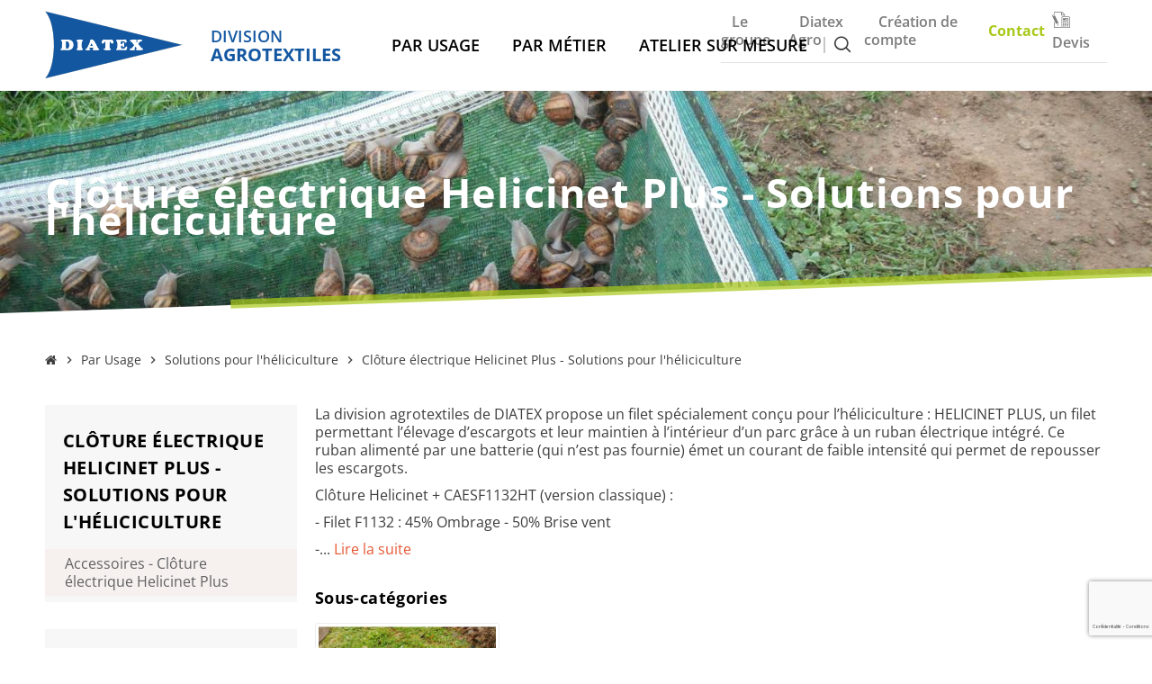

--- FILE ---
content_type: text/html; charset=utf-8
request_url: https://agro.diatex.com/fr/c/66-cloture-electrique-helicinet-plus
body_size: 24030
content:
<!doctype html>
<html lang="fr-FR">
  <head>
    
      
  <meta charset="utf-8">
  <meta name="theme-color" content="#f9f2e8">


  <meta http-equiv="x-ua-compatible" content="ie=edge">



  <title>Clôture électrique Helicinet +</title>
<script data-keepinline="true">
    var ajaxGetProductUrl = '//agro.diatex.com/fr/module/cdc_googletagmanager/async';

/* datalayer */
dataLayer = window.dataLayer || [];
    let cdcDatalayer = {"pageCategory":"category","event":"view_item_list","ecommerce":{"currency":"EUR","items":[{"item_name":"Cloture Helicinet + CAESF1132HT","item_id":"49-484","price":"546.31","price_tax_exc":"455.26","item_brand":"Diatex","item_category":"Par Usage","item_category2":"Solutions pour l'heliciculture","item_category3":"Cloture electrique Helicinet Plus - Solutions pour l'heliciculture","item_variant":"Vert, 100, 0,75","item_list_name":"Cloture electrique Helicinet Plus - Solutions pour l'heliciculture","item_list_id":"cat_66","index":1,"quantity":10},{"item_name":"Piquet acier zingue AAPIQ/850","item_id":"28-69","price":"130.8","price_tax_exc":"109","item_brand":"Diatex","item_category":"Par Usage","item_category2":"Solutions pour l'heliciculture","item_category3":"Cloture electrique Helicinet Plus - Solutions pour l'heliciculture","item_category4":"Accessoires - Cloture electrique Helicinet Plus","item_variant":"Acier, Lineaire, 50","item_list_name":"Cloture electrique Helicinet Plus - Solutions pour l'heliciculture","item_list_id":"cat_66","index":2,"quantity":10}]},"userLogged":0,"userId":"guest_293964"};
    dataLayer.push(cdcDatalayer);

/* call to GTM Tag */
(function(w,d,s,l,i){w[l]=w[l]||[];w[l].push({'gtm.start':
new Date().getTime(),event:'gtm.js'});var f=d.getElementsByTagName(s)[0],
j=d.createElement(s),dl=l!='dataLayer'?'&l='+l:'';j.async=true;j.src=
'https://www.googletagmanager.com/gtm.js?id='+i+dl;f.parentNode.insertBefore(j,f);
})(window,document,'script','dataLayer','GTM-WQ3RW8R');

/* async call to avoid cache system for dynamic data */
dataLayer.push({
  'event': 'datalayer_ready'
});
</script>		<link rel="stylesheet" href="https://agro.diatex.com/themes/ZOneTheme/assets/cache/theme-12c37982.css" media="all">
	
	


        <link rel="preload" href="/modules/creativeelements/views/lib/ceicons/fonts/ceicons.woff2?t6ebnx"
            as="font" type="font/woff2" crossorigin>
        

  
    <script data-keepinline="true">
    var ajaxGetProductUrl = '//agro.diatex.com/fr/module/cdc_googletagmanager/async';

/* datalayer */
dataLayer = window.dataLayer || [];
    let cdcDatalayer = {"pageCategory":"category","event":"view_item_list","ecommerce":{"currency":"EUR","items":[{"item_name":"Cloture Helicinet + CAESF1132HT","item_id":"49-484","price":"546.31","price_tax_exc":"455.26","item_brand":"Diatex","item_category":"Par Usage","item_category2":"Solutions pour l'heliciculture","item_category3":"Cloture electrique Helicinet Plus - Solutions pour l'heliciculture","item_variant":"Vert, 100, 0,75","item_list_name":"Cloture electrique Helicinet Plus - Solutions pour l'heliciculture","item_list_id":"cat_66","index":1,"quantity":10},{"item_name":"Piquet acier zingue AAPIQ/850","item_id":"28-69","price":"130.8","price_tax_exc":"109","item_brand":"Diatex","item_category":"Par Usage","item_category2":"Solutions pour l'heliciculture","item_category3":"Cloture electrique Helicinet Plus - Solutions pour l'heliciculture","item_category4":"Accessoires - Cloture electrique Helicinet Plus","item_variant":"Acier, Lineaire, 50","item_list_name":"Cloture electrique Helicinet Plus - Solutions pour l'heliciculture","item_list_id":"cat_66","index":2,"quantity":10}]},"userLogged":0,"userId":"guest_293964"};
    dataLayer.push(cdcDatalayer);

/* call to GTM Tag */
(function(w,d,s,l,i){w[l]=w[l]||[];w[l].push({'gtm.start':
new Date().getTime(),event:'gtm.js'});var f=d.getElementsByTagName(s)[0],
j=d.createElement(s),dl=l!='dataLayer'?'&l='+l:'';j.async=true;j.src=
'https://www.googletagmanager.com/gtm.js?id='+i+dl;f.parentNode.insertBefore(j,f);
})(window,document,'script','dataLayer','GTM-WQ3RW8R');

/* async call to avoid cache system for dynamic data */
dataLayer.push({
  'event': 'datalayer_ready'
});
</script>
  
  <meta name="description" content="Retrouvez les clôtures Helicinet et leurs accessoires destinés au maintien des escargots à l’intérieur d&#039;un parc grâce à un ruban électrique intégré.">
  <meta name="keywords" content="">
        <link rel="canonical" href="https://agro.diatex.com/fr/c/66-cloture-electrique-helicinet-plus">
    
  
    <script type="application/ld+json">
  {
    "@context": "https://schema.org",
    "@type": "Organization",
    "name" : "Diatex",
    "url" : "https://agro.diatex.com/fr/",
          "logo": {
        "@type": "ImageObject",
        "url":"https://agro.diatex.com/img/logo-1647341483.jpg"
      }
      }
</script>

<script type="application/ld+json">
  {
    "@context": "https://schema.org",
    "@type": "WebPage",
    "isPartOf": {
      "@type": "WebSite",
      "url":  "https://agro.diatex.com/fr/",
      "name": "Diatex"
    },
    "name": "Clôture électrique Helicinet +",
    "url":  "https://agro.diatex.com/fr/c/66-cloture-electrique-helicinet-plus"
  }
</script>


  <script type="application/ld+json">
    {
      "@context": "https://schema.org",
      "@type": "BreadcrumbList",
      "itemListElement": [
                  {
            "@type": "ListItem",
            "position": 1,
            "name": "Accueil",
            "item": "https://agro.diatex.com/fr/"
          },                  {
            "@type": "ListItem",
            "position": 2,
            "name": "Par Usage",
            "item": "https://agro.diatex.com/fr/c/10-par-usage"
          },                  {
            "@type": "ListItem",
            "position": 3,
            "name": "Solutions pour l&#039;héliciculture",
            "item": "https://agro.diatex.com/fr/c/65-solutions-pour-l-heliciculture"
          },                  {
            "@type": "ListItem",
            "position": 4,
            "name": "Clôture électrique Helicinet Plus - Solutions pour l&#039;héliciculture",
            "item": "https://agro.diatex.com/fr/c/66-cloture-electrique-helicinet-plus"
          }              ]
    }
  </script>
  
  
  
  <script type="application/ld+json">
  {
    "@context": "https://schema.org",
    "@type": "ItemList",
    "itemListElement": [
              {
          "@type": "ListItem",
          "position": 0,
          "name": "Clôture Helicinet + CAESF1132HT",
          "url": "https://agro.diatex.com/fr/p/49-484-caesf1132ht.html#/44-coloris-vert/100-longueur_ml-100/130-largeur_m-075"
        },              {
          "@type": "ListItem",
          "position": 1,
          "name": "Piquet acier zingué AAPIQ/850",
          "url": "https://agro.diatex.com/fr/p/28-69-aapiq-850-piquet-acier-zingue.html#/37-coloris-acier/38-pose-lineaire/39-conditionnement_unites-50"
        }          ]
  }
</script>

  
  
    
  

  
    <meta property="og:title" content="Clôture électrique Helicinet +" />
    <meta property="og:description" content="Retrouvez les clôtures Helicinet et leurs accessoires destinés au maintien des escargots à l’intérieur d&#039;un parc grâce à un ruban électrique intégré." />
    <meta property="og:url" content="https://agro.diatex.com/fr/c/66-cloture-electrique-helicinet-plus" />
    <meta property="og:site_name" content="Diatex" />
    <meta property="og:type" content="website" />  



  <meta name="viewport" content="width=device-width, initial-scale=1, shrink-to-fit=no, maximum-scale=1">



  <link rel="icon" type="image/vnd.microsoft.icon" href="https://agro.diatex.com/img/favicon.ico?1658742001">
  <link rel="shortcut icon" type="image/x-icon" href="https://agro.diatex.com/img/favicon.ico?1658742001">



  
<link rel="preload" href="https://agro.diatex.com/themes/ZOneTheme/assets/fonts/fontawesome-webfont.woff" as="font" type="font/woff" crossorigin>
<link rel="preload" href="https://agro.diatex.com/themes/ZOneTheme/assets/fonts/fontawesome-webfont.woff2" as="font" type="font/woff2" crossorigin>
<link rel="preload" href="https://agro.diatex.com/themes/ZOneTheme/assets/fonts/MaterialIcons-Regular.woff" as="font" type="font/woff" crossorigin>
<link rel="preload" href="https://agro.diatex.com/themes/ZOneTheme/assets/fonts/MaterialIcons-Regular.woff2" as="font" type="font/woff2" crossorigin>
<link rel="preload" href="https://agro.diatex.com/themes/ZOneTheme/assets/fonts/sld-font-icon.woff" as="font" type="font/woff" crossorigin>

  <link rel="preload" href="https://agro.diatex.com/themes/ZOneTheme/assets/fonts/open-sans-bold.woff" as="font" type="font/woff" crossorigin>
  <link rel="preload" href="https://agro.diatex.com/themes/ZOneTheme/assets/fonts/open-sans-bold.woff2" as="font" type="font/woff2" crossorigin>
  <link rel="preload" href="https://agro.diatex.com/themes/ZOneTheme/assets/fonts/open-sans-regular.woff" as="font" type="font/woff" crossorigin>
  <link rel="preload" href="https://agro.diatex.com/themes/ZOneTheme/assets/fonts/open-sans-regular.woff2" as="font" type="font/woff2" crossorigin>
  <link rel="preload" href="https://agro.diatex.com/themes/ZOneTheme/assets/fonts/open-sans-semi-bold.woff" as="font" type="font/woff" crossorigin>
  <link rel="preload" href="https://agro.diatex.com/themes/ZOneTheme/assets/fonts/open-sans-semi-bold.woff2" as="font" type="font/woff2" crossorigin>



  



    <script type="text/javascript">
        var elementRecaptcha = "<div class=\"g-recaptcha\" data-sitekey=\"6LfmwPEhAAAAAOMluvkP6zM8VurKXRxMq2-Rptkw\" data-size=\"invisible\" data-callback=\"callbackRecaptcha\"><\/div>";
        var isPsVersion17 = true;
        var jolisearch = {"amb_joli_search_action":"https:\/\/agro.diatex.com\/fr\/module\/ambjolisearch\/jolisearch","amb_joli_search_link":"https:\/\/agro.diatex.com\/fr\/module\/ambjolisearch\/jolisearch","amb_joli_search_controller":"jolisearch","blocksearch_type":"top","show_cat_desc":0,"ga_acc":0,"id_lang":1,"url_rewriting":1,"use_autocomplete":2,"minwordlen":2,"l_products":"Nos produits","l_manufacturers":"Nos marques","l_categories":"Nos cat\u00e9gories","l_no_results_found":"Aucun produit ne correspond \u00e0 cette recherche","l_more_results":"Montrer tous les r\u00e9sultats \u00bb","ENT_QUOTES":3,"search_ssl":true,"self":"\/home\/diatex\/public_html\/modules\/ambjolisearch","position":{"my":"center top","at":"center bottom","collision":"fit none"},"classes":"ps17 centered-list","display_manufacturer":"","display_category":"1","theme":"finder","autocomplete_target":"body"};
        var prestashop = {"cart":{"products":[],"totals":{"total":{"type":"total","label":"Total","amount":0,"value":"0,00\u00a0\u20ac"},"total_including_tax":{"type":"total","label":"Total TTC","amount":0,"value":"0,00\u00a0\u20ac"},"total_excluding_tax":{"type":"total","label":"Total HT :","amount":0,"value":"0,00\u00a0\u20ac"}},"subtotals":{"products":{"type":"products","label":"Sous-total","amount":0,"value":"0,00\u00a0\u20ac"},"discounts":null,"shipping":{"type":"shipping","label":"Livraison","amount":0,"value":""},"tax":null},"products_count":0,"summary_string":"0 articles","vouchers":{"allowed":0,"added":[]},"discounts":[],"minimalPurchase":0,"minimalPurchaseRequired":""},"currency":{"id":1,"name":"Euro","iso_code":"EUR","iso_code_num":"978","sign":"\u20ac"},"customer":{"lastname":null,"firstname":null,"email":null,"birthday":null,"newsletter":null,"newsletter_date_add":null,"optin":null,"website":null,"company":null,"siret":null,"ape":null,"is_logged":false,"gender":{"type":null,"name":null},"addresses":[]},"language":{"name":"Fran\u00e7ais (French)","iso_code":"fr","locale":"fr-FR","language_code":"fr","is_rtl":"0","date_format_lite":"d\/m\/Y","date_format_full":"d\/m\/Y H:i:s","id":1},"page":{"title":"","canonical":"https:\/\/agro.diatex.com\/fr\/c\/66-cloture-electrique-helicinet-plus","meta":{"title":"Cl\u00f4ture \u00e9lectrique Helicinet +","description":"Retrouvez les cl\u00f4tures Helicinet et leurs accessoires destin\u00e9s au maintien des escargots \u00e0 l\u2019int\u00e9rieur d'un parc gr\u00e2ce \u00e0 un ruban \u00e9lectrique int\u00e9gr\u00e9.","keywords":"","robots":"index"},"page_name":"category","body_classes":{"lang-fr":true,"lang-rtl":false,"country-FR":true,"currency-EUR":true,"layout-left-column":true,"page-category":true,"tax-display-enabled":true,"category-id-66":true,"category-Cl\u00f4ture \u00e9lectrique Helicinet Plus - Solutions pour l'h\u00e9liciculture":true,"category-id-parent-65":true,"category-depth-level-4":true},"admin_notifications":[]},"shop":{"name":"Diatex","logo":"https:\/\/agro.diatex.com\/img\/logo-1647341483.jpg","stores_icon":"https:\/\/agro.diatex.com\/img\/logo_stores.png","favicon":"https:\/\/agro.diatex.com\/img\/favicon.ico"},"urls":{"base_url":"https:\/\/agro.diatex.com\/","current_url":"https:\/\/agro.diatex.com\/fr\/c\/66-cloture-electrique-helicinet-plus","shop_domain_url":"https:\/\/agro.diatex.com","img_ps_url":"https:\/\/agro.diatex.com\/img\/","img_cat_url":"https:\/\/agro.diatex.com\/img\/c\/","img_lang_url":"https:\/\/agro.diatex.com\/img\/l\/","img_prod_url":"https:\/\/agro.diatex.com\/img\/p\/","img_manu_url":"https:\/\/agro.diatex.com\/img\/m\/","img_sup_url":"https:\/\/agro.diatex.com\/img\/su\/","img_ship_url":"https:\/\/agro.diatex.com\/img\/s\/","img_store_url":"https:\/\/agro.diatex.com\/img\/st\/","img_col_url":"https:\/\/agro.diatex.com\/img\/co\/","img_url":"https:\/\/agro.diatex.com\/themes\/ZOneTheme\/assets\/img\/","css_url":"https:\/\/agro.diatex.com\/themes\/ZOneTheme\/assets\/css\/","js_url":"https:\/\/agro.diatex.com\/themes\/ZOneTheme\/assets\/js\/","pic_url":"https:\/\/agro.diatex.com\/upload\/","pages":{"address":"https:\/\/agro.diatex.com\/fr\/adresse","addresses":"https:\/\/agro.diatex.com\/fr\/adresses","authentication":"https:\/\/agro.diatex.com\/fr\/connexion","cart":"https:\/\/agro.diatex.com\/fr\/panier","category":"https:\/\/agro.diatex.com\/fr\/index.php?controller=category","cms":"https:\/\/agro.diatex.com\/fr\/index.php?controller=cms","contact":"https:\/\/agro.diatex.com\/fr\/nous-contacter","discount":"https:\/\/agro.diatex.com\/fr\/reduction","guest_tracking":"https:\/\/agro.diatex.com\/fr\/suivi-commande-invite","history":"https:\/\/agro.diatex.com\/fr\/historique-commandes","identity":"https:\/\/agro.diatex.com\/fr\/identite","index":"https:\/\/agro.diatex.com\/fr\/","my_account":"https:\/\/agro.diatex.com\/fr\/mon-compte","order_confirmation":"https:\/\/agro.diatex.com\/fr\/confirmation-commande","order_detail":"https:\/\/agro.diatex.com\/fr\/index.php?controller=order-detail","order_follow":"https:\/\/agro.diatex.com\/fr\/suivi-commande","order":"https:\/\/agro.diatex.com\/fr\/commande","order_return":"https:\/\/agro.diatex.com\/fr\/index.php?controller=order-return","order_slip":"https:\/\/agro.diatex.com\/fr\/avoirs","pagenotfound":"https:\/\/agro.diatex.com\/fr\/page-introuvable","password":"https:\/\/agro.diatex.com\/fr\/recuperation-mot-de-passe","pdf_invoice":"https:\/\/agro.diatex.com\/fr\/index.php?controller=pdf-invoice","pdf_order_return":"https:\/\/agro.diatex.com\/fr\/index.php?controller=pdf-order-return","pdf_order_slip":"https:\/\/agro.diatex.com\/fr\/index.php?controller=pdf-order-slip","prices_drop":"https:\/\/agro.diatex.com\/fr\/promotions","product":"https:\/\/agro.diatex.com\/fr\/index.php?controller=product","search":"https:\/\/agro.diatex.com\/fr\/recherche","sitemap":"https:\/\/agro.diatex.com\/fr\/plan-site","stores":"https:\/\/agro.diatex.com\/fr\/magasins","supplier":"https:\/\/agro.diatex.com\/fr\/fournisseur","register":"https:\/\/agro.diatex.com\/fr\/connexion?create_account=1","order_login":"https:\/\/agro.diatex.com\/fr\/commande?login=1"},"alternative_langs":{"fr":"https:\/\/agro.diatex.com\/fr\/c\/66-cloture-electrique-helicinet-plus","en-gb":"https:\/\/agro.diatex.com\/en\/c\/66-cloture-electrique-helicinet-plus"},"theme_assets":"\/themes\/ZOneTheme\/assets\/","actions":{"logout":"https:\/\/agro.diatex.com\/fr\/?mylogout="},"no_picture_image":{"bySize":{"cart_default":{"url":"https:\/\/agro.diatex.com\/img\/p\/fr-default-cart_default.jpg","width":90,"height":90},"small_default":{"url":"https:\/\/agro.diatex.com\/img\/p\/fr-default-small_default.jpg","width":90,"height":90},"home_default":{"url":"https:\/\/agro.diatex.com\/img\/p\/fr-default-home_default.jpg","width":280,"height":280},"medium_default":{"url":"https:\/\/agro.diatex.com\/img\/p\/fr-default-medium_default.jpg","width":550,"height":550},"large_default":{"url":"https:\/\/agro.diatex.com\/img\/p\/fr-default-large_default.jpg","width":900,"height":900}},"small":{"url":"https:\/\/agro.diatex.com\/img\/p\/fr-default-cart_default.jpg","width":90,"height":90},"medium":{"url":"https:\/\/agro.diatex.com\/img\/p\/fr-default-home_default.jpg","width":280,"height":280},"large":{"url":"https:\/\/agro.diatex.com\/img\/p\/fr-default-large_default.jpg","width":900,"height":900},"legend":""}},"configuration":{"display_taxes_label":true,"display_prices_tax_incl":false,"is_catalog":true,"show_prices":false,"opt_in":{"partner":true},"quantity_discount":{"type":"discount","label":"Remise sur prix unitaire"},"voucher_enabled":0,"return_enabled":0},"field_required":[],"breadcrumb":{"links":[{"title":"Accueil","url":"https:\/\/agro.diatex.com\/fr\/"},{"title":"Par Usage","url":"https:\/\/agro.diatex.com\/fr\/c\/10-par-usage"},{"title":"Solutions pour l'h\u00e9liciculture","url":"https:\/\/agro.diatex.com\/fr\/c\/65-solutions-pour-l-heliciculture"},{"title":"Cl\u00f4ture \u00e9lectrique Helicinet Plus - Solutions pour l'h\u00e9liciculture","url":"https:\/\/agro.diatex.com\/fr\/c\/66-cloture-electrique-helicinet-plus"}],"count":4},"link":{"protocol_link":"https:\/\/","protocol_content":"https:\/\/"},"time":1769148171,"static_token":"2140b27c6bf6b81af264ebd6ccee85c5","token":"48f987c3bf27ddb8367ab86ba03bdc3f","debug":false,"modules":{"zonethememanager":{"boxed_layout":false,"lazy_loading":true,"sidebar_cart":1,"sidebar_search":0,"product_countdown":0,"svg_logo":false,"svg_width":"150px","sticky_menu":1,"sticky_mobile":0,"product_quickview":0,"product_addtocart":1,"product_details":1,"product_grid_columns":3,"logo_image":{"url":"https:\/\/agro.diatex.com\/img\/logo-1647341483.jpg","width":154,"height":76},"body_classes":"no-customer-address catalog-mode disable-price-mode pg-epd pg-evl","is_mobile":false,"product_grid_desc":"1","product_grid_available":0,"product_grid_colors":1,"product_grid_manufacturer":0,"cat_image":1,"cat_description":0,"cat_expand_desc":0,"cat_subcategories":1,"cat_default_view":"list","product_info_layout":"normal","product_addtocart_layout":"inline","product_actions_position":false,"product_image_zoom":0,"product_attributes_layout":"default","checkout_login_first":1,"ps_legalcompliance_spl":false,"enabled_pm_advancedsearch4":false,"psDimensionUnit":"cm"}}};
        var psemailsubscription_subscription = "https:\/\/agro.diatex.com\/fr\/module\/ps_emailsubscription\/subscription";
        var psr_icon_color = "#F19D76";
        var recaptchaContactForm = "1";
        var recaptchaDataSiteKey = "6LfmwPEhAAAAAOMluvkP6zM8VurKXRxMq2-Rptkw";
        var recaptchaLoginForm = "1";
        var recaptchaRegistrationForm = "0";
        var recaptchaType = "0";
        var roja45_hide_add_to_cart = 0;
        var roja45_hide_price = 0;
        var roja45_quotation_useajax = 1;
        var roja45quotationspro_added_failed = "Impossible d'ajouter le produit \u00e0 votre demande.";
        var roja45quotationspro_added_success = "Produit ajout\u00e9 \u00e0 votre demande avec succ\u00e8s.";
        var roja45quotationspro_allow_modifications = 0;
        var roja45quotationspro_button_addquote = "Ajouter au devis";
        var roja45quotationspro_button_text = "Demander un devis";
        var roja45quotationspro_button_text_2 = "Demander un nouveau devis";
        var roja45quotationspro_cart_modified = 0;
        var roja45quotationspro_cartbutton_text = "Ajouter au devis";
        var roja45quotationspro_catalog_mode = 1;
        var roja45quotationspro_change_qty = 0;
        var roja45quotationspro_controller = "https:\/\/agro.diatex.com\/fr\/module\/roja45quotationspro\/QuotationsProFront?token=2140b27c6bf6b81af264ebd6ccee85c5";
        var roja45quotationspro_delete_products = 0;
        var roja45quotationspro_deleted_failed = "Impossible de supprimer le produit de votre demande.";
        var roja45quotationspro_deleted_success = "Produit supprim\u00e9 de votre demande avec succ\u00e8s.";
        var roja45quotationspro_enable_captcha = 1;
        var roja45quotationspro_enable_captchatype = 1;
        var roja45quotationspro_enable_inquotenotify = 1;
        var roja45quotationspro_enable_quote_dropdown = 0;
        var roja45quotationspro_enablequotecart = 1;
        var roja45quotationspro_enablequotecartpopup = 1;
        var roja45quotationspro_error_title = "Erreur";
        var roja45quotationspro_in_cart = 0;
        var roja45quotationspro_instantresponse = 0;
        var roja45quotationspro_label_position = "";
        var roja45quotationspro_new_quote_available = "Un nouveau devis est disponible dans votre compte.";
        var roja45quotationspro_productlistitemselector = "article.product-miniature";
        var roja45quotationspro_productlistselector_addtocart = "";
        var roja45quotationspro_productlistselector_buttons = "";
        var roja45quotationspro_productlistselector_flag = ".product-flags";
        var roja45quotationspro_productlistselector_price = ".product-price-and-shipping";
        var roja45quotationspro_productselector_addtocart = ".product-add-to-cart";
        var roja45quotationspro_productselector_price = "div.product-prices";
        var roja45quotationspro_productselector_qty = ".quote_quantity_wanted";
        var roja45quotationspro_quote_link_text = "Obtenez un devis";
        var roja45quotationspro_quote_modified = "Votre panier a chang\u00e9, vous pouvez demander un nouveau devis ou recharger un devis existant en cliquant sur le lien ci-dessous.";
        var roja45quotationspro_recaptcha_site_key = "6LfmwPEhAAAAAOMluvkP6zM8VurKXRxMq2-Rptkw";
        var roja45quotationspro_request_buttons = "";
        var roja45quotationspro_responsivecartnavselector = "._desktop_quotecart";
        var roja45quotationspro_responsivecartselector = "#header .header-nav div.hidden-md-up";
        var roja45quotationspro_sent_failed = "Impossible d'envoyer la demande. Veuillez r\u00e9essayer plus tard.";
        var roja45quotationspro_sent_success = "Demande re\u00e7ue, nous vous contacterons sous peu. Je vous remercie.";
        var roja45quotationspro_show_label = 1;
        var roja45quotationspro_success_title = "Succ\u00e8s";
        var roja45quotationspro_touchspin = 1;
        var roja45quotationspro_unknown_error = "Une erreur inattendue s'est produite, veuillez en informer votre fournisseur d'assistance.";
        var roja45quotationspro_usejs = 1;
        var roja45quotationspro_warning_title = "Avertissement";
        var varGetFinalDateController = "https:\/\/agro.diatex.com\/fr\/module\/zonethememanager\/getFinalDate";
        var varGetFinalDateMiniatureController = "https:\/\/agro.diatex.com\/fr\/module\/zonethememanager\/getFinalDateMiniature";
        var varPSAjaxCart = 1;
        var varProductCommentGradeController = "https:\/\/agro.diatex.com\/fr\/module\/zonethememanager\/CommentGrade";
      </script>





  <script type="text/javascript">
    var url_basic_ets = 'https://agro.diatex.com/';
    var link_contact_ets = 'https://agro.diatex.com/fr/module/ets_cfultimate/contact';
    var ets_cfu_recaptcha_enabled = 0;
    var iso_code = 'fr';
                var hidden_referrence = 1;
    </script>

	<meta data-module="adp-microdatos-opengraph-begin_p17v3.4.2" />
	<meta property="og:url" content="https://agro.diatex.com/fr/c/66-cloture-electrique-helicinet-plus" />

	<meta property="og:title" content="Clôture électrique Helicinet +" />
	<meta property="og:description" content="Retrouvez les clôtures Helicinet et leurs accessoires destinés au maintien des escargots à l’intérieur d&#039;un parc grâce à un ruban électrique intégré." />
	<meta property="og:site_name" content="Diatex" />
	<meta property="og:locale" content="fr" />
				<meta property="og:locale:alternate" content="en_gb" />
	
	
	<meta property="og:type" content="website" />
						<meta property="og:image" content="https://agro.diatex.com/c/66-category_default/cloture-electrique-helicinet-plus.jpg"/>
			<meta property="og:image:width" content="1519"/>
			<meta property="og:image:height" content="608"/>
			<meta property="og:image:type" content="image/jpeg"/>
				<meta property="og:image:alt" content="Clôture électrique Helicinet +"/>
	
<!-- TwitterCard -->
<meta name="twitter:card" content="summary_large_image">

	<meta name="twitter:title" content="Clôture électrique Helicinet +">

	<meta name="twitter:description" content="Retrouvez les clôtures Helicinet et leurs accessoires destinés au maintien des escargots à l’intérieur d&#039;un parc grâce à un ruban électrique intégré.">


	 		
					<meta property="twitter:image" content="https://agro.diatex.com/c/66-category_default/cloture-electrique-helicinet-plus.jpg"/>
		
	
	<meta property="twitter:image:alt" content="Clôture électrique Helicinet +"/>


<meta name="twitter:site" content="Diatex">

<meta name="twitter:creator" content="Diatex">

<meta name="twitter:domain" content="https://agro.diatex.com/fr/c/66-cloture-electrique-helicinet-plus">
	
	<meta data-module="adp-microdatos-opengraph-end_p17v3.4.2" />
<!-- Microdatos Organization -->
	
<script type="application/ld+json" id="adpmicrodatos-organization-ps17v3.4.2">
{
    "@context": "http://schema.org",
    "@type" : "Organization",
    "name" : "Diatex",
    "url" : "https://agro.diatex.com/",
    "logo" : [
    	{

    	"@type" : "ImageObject",
    	"url" : "https://agro.diatex.com/img/logo-1647341483.jpg"
    	}
    ],
    "email" : "support.diatex@diatex.com"
			,"address": {
	    "@type": "PostalAddress",
	    "addressLocality": "SAINT GENIS LAVAL",
	    "postalCode": "69230",
	    "streetAddress": "49 rue Jules Guesde Zone industrielle de la Mouche",
	    "addressRegion": "",
	    "addressCountry": "FR"
	}
			,"contactPoint" : [
		{
			"@type" : "ContactPoint",
	    	"telephone" : "+33 (0) 478 868 500",
	    	"contactType" : "customer service",
			"contactOption": "TollFree",
	    	"availableLanguage": [ 
	    			    				    				"Français (French)"
	    				    			    				    				,"English GB (English)"
	    				    			    	]
	    } 
	]
			
}
</script>


<!-- Microdatos Webpage -->
	
<script type="application/ld+json" id="adpmicrodatos-webpage-ps17v3.4.2">
{
    "@context": "http://schema.org",
    "@type" : "WebPage",
    "isPartOf": [{
        "@type":"WebSite",
        "url":  "https://agro.diatex.com/fr/",
        "name": "Diatex"
    }],
    "name": "Cl\u00f4ture \u00e9lectrique Helicinet +",
    "url": "https://agro.diatex.com/fr/c/66-cloture-electrique-helicinet-plus"
}
</script>



<!-- Microdatos Breadcrumb -->
	<script type="application/ld+json" id="adpmicrodatos-breadcrumblist-ps17v3.4.2">
    {
        "itemListElement": [
            {
                "item": "https://agro.diatex.com/fr/",
                "name": "Accueil",
                "position": 1,
                "@type": "ListItem"
            }, 
            {
                "item": "https://agro.diatex.com/fr/c/10-par-usage",
                "name": "Par Usage",
                "position": 2,
                "@type": "ListItem"
            }, 
            {
                "item": "https://agro.diatex.com/fr/c/65-solutions-pour-l-heliciculture",
                "name": "Solutions pour l'h\u00e9liciculture",
                "position": 3,
                "@type": "ListItem"
            }, 
            {
                "item": "https://agro.diatex.com/fr/c/66-cloture-electrique-helicinet-plus",
                "name": "Cl\u00f4ture \u00e9lectrique Helicinet Plus - Solutions pour l'h\u00e9liciculture",
                "position": 4,
                "@type": "ListItem"
            } 
        ],
        "@context": "https://schema.org/",
        "@type": "BreadcrumbList"
    }
</script>






  <!-- Begin Sendinblue Form -->
<!-- START - We recommend to place the below code in head tag of your website html  -->
<style>
  @font-face {
    font-display: block;
    font-family: Roboto;
    src: url(https://assets.sendinblue.com/font/Roboto/Latin/normal/normal/7529907e9eaf8ebb5220c5f9850e3811.woff2) format("woff2"), url(https://assets.sendinblue.com/font/Roboto/Latin/normal/normal/25c678feafdc175a70922a116c9be3e7.woff) format("woff")
  }

  @font-face {
    font-display: fallback;
    font-family: Roboto;
    font-weight: 600;
    src: url(https://assets.sendinblue.com/font/Roboto/Latin/medium/normal/6e9caeeafb1f3491be3e32744bc30440.woff2) format("woff2"), url(https://assets.sendinblue.com/font/Roboto/Latin/medium/normal/71501f0d8d5aa95960f6475d5487d4c2.woff) format("woff")
  }

  @font-face {
    font-display: fallback;
    font-family: Roboto;
    font-weight: 700;
    src: url(https://assets.sendinblue.com/font/Roboto/Latin/bold/normal/3ef7cf158f310cf752d5ad08cd0e7e60.woff2) format("woff2"), url(https://assets.sendinblue.com/font/Roboto/Latin/bold/normal/ece3a1d82f18b60bcce0211725c476aa.woff) format("woff")
  }

  #sib-container input:-ms-input-placeholder {
    text-align: left;
    font-family: "Helvetica", sans-serif;
    color: #c0ccda;
  }

  #sib-container input::placeholder {
    text-align: left;
    font-family: "Helvetica", sans-serif;
    color: #c0ccda;
  }

  #sib-container textarea::placeholder {
    text-align: left;
    font-family: "Helvetica", sans-serif;
    color: #c0ccda;
  }
</style>
<link rel="stylesheet" href="https://sibforms.com/forms/end-form/build/sib-styles.css">
<!--  END - We recommend to place the above code in head tag of your website html -->


    
  </head>

  <body id="category" class="lang-fr country-fr currency-eur layout-left-column page-category tax-display-enabled category-id-66 category-cloture-electrique-helicinet-plus-solutions-pour-l-heliciculture category-id-parent-65 category-depth-level-4 elementor-page elementor-page-66040101 no-customer-address catalog-mode disable-price-mode pg-epd pg-evl st-wrapper">

    
      <!-- Google Tag Manager (noscript) -->
<noscript><iframe src="https://www.googletagmanager.com/ns.html?id=GTM-WQ3RW8R"
height="0" width="0" style="display:none;visibility:hidden"></iframe></noscript>
<!-- End Google Tag Manager (noscript) -->

    

    
        <div class="st-menu st-effect-left" data-st-menu>
    <div class="st-menu-header">
      <!-- Block search module TOP -->
<div class="searchbar-wrapper">
  <div id="search_widget" class="js-search-source" data-search-controller-url="//agro.diatex.com/fr/recherche">
    <div class="search-widget ui-front">
      <form class="search-widget-form" method="get" action="//agro.diatex.com/fr/recherche">
        <input type="hidden" name="controller" value="search">
        <input class="search-widget-field" id="test1" type="text" name="s" value="" placeholder="Rechercher"  aria-label="Rechercher">
        <button class="search-widget-button" type="submit" title="Rechercher">
          <i class="sld-icon-search" aria-hidden="true"></i>
        </button>
      </form>
    </div>
      </div>
</div>
<!-- /Block search module TOP -->

          </div>

    <div class="st-menu-main">
              <div class="js-sidebar-category-tree sidebar-menu">
</div>

            
              <div class="st-menu-login d-none">
          <i class="sld-icon-user"></i>
          <a href="https://agro.diatex.com/fr/connexion" class="st-menu-login-text">Login</a>
          <a href="https://agro.diatex.com/fr/connexion?create_account=1" class="st-menu-login-text">Create account</a>
        </div>
          </div>

    <div class="st-menu-bottom">
      
    </div>
  </div>
    

    
        <div class="st-menu st-effect-top" data-st-top>
  <div class="st-sidebar-top-header"></div>
  <div class="st-sidebar-top-main">
    <!-- Block search module TOP -->
<div class="searchbar-wrapper">
  <div id="search_widget" class="js-search-source" data-search-controller-url="//agro.diatex.com/fr/recherche">
    <div class="search-widget ui-front">
      <form class="search-widget-form" method="get" action="//agro.diatex.com/fr/recherche">
        <input type="hidden" name="controller" value="search">
        <input class="search-widget-field" id="test1" type="text" name="s" value="" placeholder="Rechercher"  aria-label="Rechercher">
        <button class="search-widget-button" type="submit" title="Rechercher">
          <i class="sld-icon-search" aria-hidden="true"></i>
        </button>
      </form>
    </div>
      </div>
</div>
<!-- /Block search module TOP -->

  </div>
  <div class="st-sidebar-top-footer">
      
  </div>
</div>
    

    <main id="page" class="st-pusher ">

      
              

      <header id="header">
        
            <!-- desktop header -->
  <!-- THEME ONE DEFAULT -->
<!-- desktop header -->
<div class="desktop-header-version">
    <div class="header-banner">
      

  </div>
  
    <div class="header-top">
    <div class="header-display-nav1">
        
    </div>

  </div>
  
    <div class="header-main" data-sticky-menu>
    <div class="container-xl">
      <div class="header-display-left">
        
      </div>
      <div class="header-main-content">
        <div class="left-nav-trigger" data-left-nav-trigger>
          <div class="left-nav-icon">
            <i class="sld-menu-burger"><span></span></i>
          </div>
        </div>
        <div class="header-display-top">
          
            <a href="https://www.diatex.com/fr/" title="Diatex" class="header-logo">
          <img class="logo" src="https://agro.diatex.com/img/logo-1647341483.jpg" alt="Diatex" width="154" height="76">
    </a>          
          <div class="header-baseline">
            <a href="https://agro.diatex.com/fr/">
            <span class="first-text">Division</span>
            <span class="second-text">Agrotextiles</span>
            </a>
          </div>
          <div class="header-display-navfullwidth">
              <nav id="amegamenu" class="" aria-label="Main Navigation">
    <ul class="anav-top js-ajax-mega-menu" data-ajax-dropdown-controller="https://agro.diatex.com/fr/module/zonemegamenu/menuDropdownContent" role="menubar">
              <li class="amenu-item mm9  has-submenu" role="none">
          <a href="/fr/c/10-par-usage"
           class="amenu-link"            aria-haspopup="true" aria-expanded="false"           role="menuitem"
           tabindex="0">
                        <span class="amenu-item-text">PAR USAGE</span>
                      </a>

                      <button class="sld-js-menu-submenu-button">
              <span class="material-icons">keyboard_arrow_down</span>
            </button>
            <ul class="adropdown adrd5" style="background-color:#ffffff" data-category-parent-name="PAR USAGE" data-submenu-id="9">
              <div class="js-dropdown-content" data-menu-id="9"></div>
            </ul>
                  </li>
              <li class="amenu-item mm10  has-submenu" role="none">
          <a href="/fr/c/109-par-metier"
           class="amenu-link"            aria-haspopup="true" aria-expanded="false"           role="menuitem"
           tabindex="0">
                        <span class="amenu-item-text">PAR MÉTIER</span>
                      </a>

                      <button class="sld-js-menu-submenu-button">
              <span class="material-icons">keyboard_arrow_down</span>
            </button>
            <ul class="adropdown adrd5" style="background-color:#ffffff" data-category-parent-name="PAR MÉTIER" data-submenu-id="10">
              <div class="js-dropdown-content" data-menu-id="10"></div>
            </ul>
                  </li>
              <li class="amenu-item mm11  " role="none">
          <a href="/fr/c/292-sur-mesure"
           class="amenu-link"                       role="menuitem"
           tabindex="0">
                        <span class="amenu-item-text">ATELIER SUR MESURE</span>
                      </a>

                  </li>
          </ul>
  </nav>

          </div>
          <!-- Block search module TOP -->
<div class="searchbar-wrapper">
  <div id="search_widget" class="js-search-source" data-search-controller-url="//agro.diatex.com/fr/recherche">
    <div class="search-widget ui-front">
      <form class="search-widget-form" method="get" action="//agro.diatex.com/fr/recherche">
        <input type="hidden" name="controller" value="search">
        <input class="search-widget-field" id="test1" type="text" name="s" value="" placeholder="Rechercher"  aria-label="Rechercher">
        <button class="search-widget-button" type="submit" title="Rechercher">
          <i class="sld-icon-search" aria-hidden="true"></i>
        </button>
      </form>
    </div>
      </div>
</div>
<!-- /Block search module TOP -->

        </div>
      </div>
      <div class="header-display-right">
        <div class="header-display-nav2">
              <div class="header-nav-2">
    <nav class="nav-top-right-navbar">
<ul class="nav-top-right-content">
<li><a href="https://agro.diatex.com/fr/contenu/10-le-groupe-diatex" class="nav-top-right-link"> Le groupe</a></li>
<li><a href="https://agro.diatex.com/fr/contenu/9-division-agro-qui-sommes-nous" class="nav-top-right-link"> Diatex Agro</a><span style="color: #a8c819;"><strong></strong></span></li>
<li><a href="https://agro.diatex.com/fr/contenu/23-creation-de-compte" class="nav-top-right-link">  Création de compte</a><span style="color: #a8c819;"><strong></strong></span></li>
<li><span style="color: #a8c819;"><strong><a href="https://agro.diatex.com/fr/contenu/11-nous-contacter" style="color: #a8c819;"> Contact</a></strong></span><br /><a></a></li>
</ul>
</nav>
  </div>
<div id="_desktop_quotecart" class="_desktop_quotecart" data-position="nav">
    <div class="quotation_cart inactive collapsed">
        <a title="Panier de Devis"
           href="//agro.diatex.com/fr/module/roja45quotationspro/QuotationsProFront?action=quoteSummary"
           class="quotation-cart-link">
            <div class="header" data-refresh-url="//agro.diatex.com/fr/module/roja45quotationspro/QuotationsProFront?action=quoteSummary">
                <div class="quote-header-element quote-icon">
                    <i class="sld-icon-quote"></i>
                </div>
                <div class="quote-header-element quote-text hidden-sm-down">Devis</div>
                            </div>
        </a>
            </div>
</div>



        </div>
        <div class="header-display-right-content">
                              
        </div>
      </div>
    </div>
  </div>
  
    <div class="header-bottom">
    
  </div>
  </div>

        
      </header>

      <section id="wrapper">

        


        
          
<aside id="notifications">
  <div class="container">
    
    
    
      </div>
</aside>
        

        

        
  <div class="category-cover mb-4 sld-border-category">
            <img class="img-fluid" src="https://agro.diatex.com/c/66-category_default/cloture-electrique-helicinet-plus.jpg" alt="Clôture électrique Helicinet +" width="1519" height="608">
        <div class="container">
      <h1 class="page-heading js-category-page" data-current-category-id="66">Clôture électrique Helicinet Plus - Solutions pour l&#039;héliciculture</h1>
    </div>
  </div>

  
<nav class="breadcrumb-wrapper ">
  <div class="container">
    <ol class="breadcrumb" data-depth="4">
              
                      <li class="breadcrumb-item">
                                            <a href="https://agro.diatex.com/fr/" class="item-name">
                                      <i class="fa fa-home home" aria-hidden="true"></i>
                                      <span>Accueil</span>
                </a>
                          </li>
                  
              
                      <li class="breadcrumb-item">
                              <span class="separator material-icons">chevron_right</span>
                                            <a href="https://agro.diatex.com/fr/c/10-par-usage" class="item-name">
                                      <span>Par Usage</span>
                </a>
                          </li>
                  
              
                      <li class="breadcrumb-item">
                              <span class="separator material-icons">chevron_right</span>
                                            <a href="https://agro.diatex.com/fr/c/65-solutions-pour-l-heliciculture" class="item-name">
                                      <span>Solutions pour l&#039;héliciculture</span>
                </a>
                          </li>
                  
              
                      <li class="breadcrumb-item">
                              <span class="separator material-icons">chevron_right</span>
                                            <span class="item-name">Clôture électrique Helicinet Plus - Solutions pour l&#039;héliciculture</span>
                          </li>
                  
          </ol>
  </div>
</nav>


        
          <div class="main-content">
            
            <div class="container">
            
              <div class="row ">

                
                  <div id="left-column" class="sidebar-column col-12 col-md-4 col-lg-3">
                    <div class="column-wrapper">
                      

<div class="left-categories column-block md-bottom">
  <p class="column-title">Clôture électrique Helicinet Plus - Solutions pour l&#039;héliciculture</p>
  <div class="category-tree js-category-tree">
    
  <ul><li data-depth="0"><a href="https://agro.diatex.com/fr/c/68-accessoires" title="Accessoires - Clôture électrique Helicinet Plus" data-category-id="68"><span>Accessoires - Clôture électrique Helicinet Plus</span></a></li></ul>
  </div>
</div>
<div class="column-block md-bottom d-none d-md-block">
  <div id="_desktop_search_filters">
       <div id="search_filters">
    
      <p class="column-title d-none d-md-block">Filtres</p>
    

    
          

          <section class="facet clearfix">
        <p class="h5 facet-title d-none d-md-block">Coloris</p>
                                          
        <div class="facet-title d-flex d-md-none" data-target="#facet_92946" data-toggle="collapse">
          <span><i class="fa fa-angle-double-right" aria-hidden="true"></i>Coloris</span>
          <span class="navbar-toggler collapse-icons">
            <i class="material-icons add">expand_more</i>
            <i class="material-icons remove">expand_less</i>
          </span>
        </div>

                  
            <ul id="facet_92946" class="faceted-checkbox collapse">
                              
                <li>
                  <div class="facet-label ">
                                          <label class="custom-checkbox">
                        <span class="check-wrap">
                          <input
                            id="facet_input_92946_0"
                            data-search-url="https://agro.diatex.com/fr/c/66-cloture-electrique-helicinet-plus?q=Coloris-Vert"
                            type="checkbox"
                                                      >
                                                      <span class="check-shape"><i class="material-icons check-icon">check</i></span>
                                                  </span>
                        <a href="javascript:void(0)" data-url="https://agro.diatex.com/fr/c/66-cloture-electrique-helicinet-plus?q=Coloris-Vert" class="_gray-darker search-link js-search-link" rel="nofollow">Vert</a>
                      </label>
                                      </div>
                </li>
                          </ul>
          

              </section>
          <section class="facet clearfix">
        <p class="h5 facet-title d-none d-md-block">Métiers</p>
                                                                              
        <div class="facet-title d-flex d-md-none" data-target="#facet_91937" data-toggle="collapse">
          <span><i class="fa fa-angle-double-right" aria-hidden="true"></i>Métiers</span>
          <span class="navbar-toggler collapse-icons">
            <i class="material-icons add">expand_more</i>
            <i class="material-icons remove">expand_less</i>
          </span>
        </div>

                  
            <ul id="facet_91937" class="faceted-checkbox collapse">
                              
                <li>
                  <div class="facet-label ">
                                          <label class="custom-checkbox">
                        <span class="check-wrap">
                          <input
                            id="facet_input_91937_0"
                            data-search-url="https://agro.diatex.com/fr/c/66-cloture-electrique-helicinet-plus?q=M%C3%A9tiers-Eleveur+d%27escargots"
                            type="checkbox"
                                                      >
                                                      <span class="check-shape"><i class="material-icons check-icon">check</i></span>
                                                  </span>
                        <a href="javascript:void(0)" data-url="https://agro.diatex.com/fr/c/66-cloture-electrique-helicinet-plus?q=M%C3%A9tiers-Eleveur+d%27escargots" class="_gray-darker search-link js-search-link" rel="nofollow">Eleveur d&#039;escargots</a>
                      </label>
                                      </div>
                </li>
                              
                <li>
                  <div class="facet-label ">
                                          <label class="custom-checkbox">
                        <span class="check-wrap">
                          <input
                            id="facet_input_91937_1"
                            data-search-url="https://agro.diatex.com/fr/c/66-cloture-electrique-helicinet-plus?q=M%C3%A9tiers-Industrie+et+BTP"
                            type="checkbox"
                                                      >
                                                      <span class="check-shape"><i class="material-icons check-icon">check</i></span>
                                                  </span>
                        <a href="javascript:void(0)" data-url="https://agro.diatex.com/fr/c/66-cloture-electrique-helicinet-plus?q=M%C3%A9tiers-Industrie+et+BTP" class="_gray-darker search-link js-search-link" rel="nofollow">Industrie et BTP</a>
                      </label>
                                      </div>
                </li>
                              
                <li>
                  <div class="facet-label ">
                                          <label class="custom-checkbox">
                        <span class="check-wrap">
                          <input
                            id="facet_input_91937_2"
                            data-search-url="https://agro.diatex.com/fr/c/66-cloture-electrique-helicinet-plus?q=M%C3%A9tiers-Paysagiste"
                            type="checkbox"
                                                      >
                                                      <span class="check-shape"><i class="material-icons check-icon">check</i></span>
                                                  </span>
                        <a href="javascript:void(0)" data-url="https://agro.diatex.com/fr/c/66-cloture-electrique-helicinet-plus?q=M%C3%A9tiers-Paysagiste" class="_gray-darker search-link js-search-link" rel="nofollow">Paysagiste</a>
                      </label>
                                      </div>
                </li>
                          </ul>
          

              </section>
          <section class="facet clearfix">
        <p class="h5 facet-title d-none d-md-block">Domaines d&#039;Application</p>
                                                                              
        <div class="facet-title d-flex d-md-none" data-target="#facet_32670" data-toggle="collapse">
          <span><i class="fa fa-angle-double-right" aria-hidden="true"></i>Domaines d&#039;Application</span>
          <span class="navbar-toggler collapse-icons">
            <i class="material-icons add">expand_more</i>
            <i class="material-icons remove">expand_less</i>
          </span>
        </div>

                  
            <ul id="facet_32670" class="faceted-checkbox collapse">
                              
                <li>
                  <div class="facet-label ">
                                          <label class="custom-checkbox">
                        <span class="check-wrap">
                          <input
                            id="facet_input_32670_0"
                            data-search-url="https://agro.diatex.com/fr/c/66-cloture-electrique-helicinet-plus?q=Domaines+d%27Application-Accessoires"
                            type="checkbox"
                                                      >
                                                      <span class="check-shape"><i class="material-icons check-icon">check</i></span>
                                                  </span>
                        <a href="javascript:void(0)" data-url="https://agro.diatex.com/fr/c/66-cloture-electrique-helicinet-plus?q=Domaines+d%27Application-Accessoires" class="_gray-darker search-link js-search-link" rel="nofollow">Accessoires</a>
                      </label>
                                      </div>
                </li>
                              
                <li>
                  <div class="facet-label ">
                                          <label class="custom-checkbox">
                        <span class="check-wrap">
                          <input
                            id="facet_input_32670_1"
                            data-search-url="https://agro.diatex.com/fr/c/66-cloture-electrique-helicinet-plus?q=Domaines+d%27Application-Amphibiens"
                            type="checkbox"
                                                      >
                                                      <span class="check-shape"><i class="material-icons check-icon">check</i></span>
                                                  </span>
                        <a href="javascript:void(0)" data-url="https://agro.diatex.com/fr/c/66-cloture-electrique-helicinet-plus?q=Domaines+d%27Application-Amphibiens" class="_gray-darker search-link js-search-link" rel="nofollow">Amphibiens</a>
                      </label>
                                      </div>
                </li>
                              
                <li>
                  <div class="facet-label ">
                                          <label class="custom-checkbox">
                        <span class="check-wrap">
                          <input
                            id="facet_input_32670_2"
                            data-search-url="https://agro.diatex.com/fr/c/66-cloture-electrique-helicinet-plus?q=Domaines+d%27Application-H%C3%A9liciculture"
                            type="checkbox"
                                                      >
                                                      <span class="check-shape"><i class="material-icons check-icon">check</i></span>
                                                  </span>
                        <a href="javascript:void(0)" data-url="https://agro.diatex.com/fr/c/66-cloture-electrique-helicinet-plus?q=Domaines+d%27Application-H%C3%A9liciculture" class="_gray-darker search-link js-search-link" rel="nofollow">Héliciculture</a>
                      </label>
                                      </div>
                </li>
                          </ul>
          

              </section>
          <section class="facet clearfix">
        <p class="h5 facet-title d-none d-md-block">Maille</p>
                                          
        <div class="facet-title d-flex d-md-none" data-target="#facet_64263" data-toggle="collapse">
          <span><i class="fa fa-angle-double-right" aria-hidden="true"></i>Maille</span>
          <span class="navbar-toggler collapse-icons">
            <i class="material-icons add">expand_more</i>
            <i class="material-icons remove">expand_less</i>
          </span>
        </div>

                  
            <ul id="facet_64263" class="faceted-checkbox collapse">
                              
                <li>
                  <div class="facet-label ">
                                          <label class="custom-checkbox">
                        <span class="check-wrap">
                          <input
                            id="facet_input_64263_0"
                            data-search-url="https://agro.diatex.com/fr/c/66-cloture-electrique-helicinet-plus?q=Maille-3%2A2+mm"
                            type="checkbox"
                                                      >
                                                      <span class="check-shape"><i class="material-icons check-icon">check</i></span>
                                                  </span>
                        <a href="javascript:void(0)" data-url="https://agro.diatex.com/fr/c/66-cloture-electrique-helicinet-plus?q=Maille-3%2A2+mm" class="_gray-darker search-link js-search-link" rel="nofollow">3*2 mm</a>
                      </label>
                                      </div>
                </li>
                          </ul>
          

              </section>
          <section class="facet clearfix">
        <p class="h5 facet-title d-none d-md-block">Poids</p>
                                          
        <div class="facet-title d-flex d-md-none" data-target="#facet_19518" data-toggle="collapse">
          <span><i class="fa fa-angle-double-right" aria-hidden="true"></i>Poids</span>
          <span class="navbar-toggler collapse-icons">
            <i class="material-icons add">expand_more</i>
            <i class="material-icons remove">expand_less</i>
          </span>
        </div>

                  
            <ul id="facet_19518" class="faceted-checkbox collapse">
                              
                <li>
                  <div class="facet-label ">
                                          <label class="custom-checkbox">
                        <span class="check-wrap">
                          <input
                            id="facet_input_19518_0"
                            data-search-url="https://agro.diatex.com/fr/c/66-cloture-electrique-helicinet-plus?q=Poids-100+g%5C/m%C2%B2"
                            type="checkbox"
                                                      >
                                                      <span class="check-shape"><i class="material-icons check-icon">check</i></span>
                                                  </span>
                        <a href="javascript:void(0)" data-url="https://agro.diatex.com/fr/c/66-cloture-electrique-helicinet-plus?q=Poids-100+g%5C/m%C2%B2" class="_gray-darker search-link js-search-link" rel="nofollow">100 g/m²</a>
                      </label>
                                      </div>
                </li>
                          </ul>
          

              </section>
      </div>

  </div>
</div>

                    </div>
                  </div>
                

                
                  <div id="content-wrapper" class="js-content-wrapper center-column col-12 col-md-8 col-lg-9">
                    <div class="center-wrapper">
                      
                      
                      
  <section id="main">

    
  <div id="js-product-list-header">
        <div class="category-description mb-4">
      <p>La division agrotextiles de DIATEX propose un filet spécialement conçu pour l’héliciculture : HELICINET PLUS, un filet permettant l’élevage d’escargots et leur maintien à l’intérieur d’un parc grâce à un ruban électrique intégré. Ce ruban alimenté par une batterie (qui n’est pas fournie) émet un courant de faible intensité qui permet de repousser les escargots.</p>
<p></p>
<p>Clôture Helicinet + CAESF1132HT (version classique) :</p>
<p>- Filet F1132 : 45% Ombrage - 50% Brise vent </p>
<p>-...
              <a href="#category-description-full" data-scroll-to="#category-description-full">Lire la suite</a>
          </div>
  
  
                <div class="subcategories mb-2">
      <p class="page-subheading">Sous-catégories</p>
      <div class="subcategories-wrapper row">
                  <div class="subcategory-miniature  col-6 col-sm-4 col-md-4 col-lg-3">
                          <div class="subcategory-image">
                <a href="https://agro.diatex.com/fr/c/68-accessoires">
                  <img
                    class = "img-fluid img-thumbnail"
                    src = "https://agro.diatex.com/c/68-category_home/accessoires.jpg"
                    alt = "Accessoires - solutions pour l&#039;heliciculture"
                    title = "Accessoires - solutions pour l&#039;heliciculture"
                    width = "400"
                    height = "160"
                  >
                </a>
              </div>
            
            <h2 class="subcategory-name">
              <a href="https://agro.diatex.com/fr/c/68-accessoires" class="li-a">Accessoires - Clôture électrique Helicinet Plus</a>
            </h2>
          </div>
              </div>
    </div>
  
      
      
</div>

    
    

    <section id="products">
      
        
          <div id="js-product-list-top" class="products-selection sm-bottom clearfix">
  <div class="row align-items-center">
    <div class="col-8 col-sm-9 col-md-12 col-lg-8 products-sort-order order-2">
      
        <div class="d-flex flex-wrap">
  <label class="form-control-label d-none d-lg-block sort-label">Trier par :</label>
  <div class="sort-select dropdown js-dropdown">
    <button
      class="custom-select select-title"
      rel="nofollow"
      data-toggle="dropdown"
      aria-label="Trier par sélection "
      aria-haspopup="true"
      aria-expanded="false"
    >
      Pertinence    </button>
    <div class="dropdown-menu">
              <a
          rel="nofollow"
          href="https://agro.diatex.com/fr/c/66-cloture-electrique-helicinet-plus?order=product.sales.desc"
          class="dropdown-item js-search-link"
        >
          Meilleures ventes
        </a>
              <a
          rel="nofollow"
          href="https://agro.diatex.com/fr/c/66-cloture-electrique-helicinet-plus?order=product.position.asc"
          class="dropdown-item current js-search-link"
        >
          Pertinence
        </a>
              <a
          rel="nofollow"
          href="https://agro.diatex.com/fr/c/66-cloture-electrique-helicinet-plus?order=product.name.asc"
          class="dropdown-item js-search-link"
        >
          Nom, A à Z
        </a>
              <a
          rel="nofollow"
          href="https://agro.diatex.com/fr/c/66-cloture-electrique-helicinet-plus?order=product.name.desc"
          class="dropdown-item js-search-link"
        >
          Nom, Z à A
        </a>
          </div>
  </div>

      <div class="product-display d-none d-md-block">
      <div class="d-flex">
        <label class="form-control-label display-label d-none d-lg-block">Vue</label>
        <ul class="display-select" id="product_display_control">
          <li class="d-flex">
            <a data-view="grid" href="#grid" title="Grille" data-toggle="tooltip" data-placement="top">
              <i class="material-icons">view_comfy</i>
            </a>
            <a data-view="list" href="#list" title="Liste" data-toggle="tooltip" data-placement="top">
              <i class="material-icons">view_list</i>
            </a>
            <a data-view="table-view" href="#table" title="Table" data-toggle="tooltip" data-placement="top">
              <i class="material-icons">view_headline</i>
            </a>
          </li>
        </ul>
      </div>
    </div>
  </div>
      
    </div>

          <div class="col-4 col-sm-3 d-block d-md-none filter-button order-3">
        <button id="search_filter_toggler" class="btn btn-primary js-search-toggler">
          <i class="fa fa-filter" aria-hidden="true"></i> Filtrer
        </button>
      </div>
    
    <div class="col-12 col-lg-4 total-products order-4 order-lg-1 d-none d-lg-block">
      <p>
              Il y a 2 produits.
            </p>
    </div>
  </div>  
</div>
        

        
          <div id="_mobile_search_filters" class="mobile-search-fillter light-box-bg d-md-none md-bottom"></div>
        

        <div id="js-filter-scroll-here"></div>
        
        
          <div id="js-active-search-filters">
  </div>

        

        
	        
<div id="js-product-list">
  <div class="product-list">
  <div class="products product-list-wrapper clearfix list columns-3 js-product-list-view">
          

<div class="product-miniature js-product-miniature" data-id-product="49" data-id-product-attribute="484">
  <article class="product-container product-style">
    <div class="first-block">
      
        <div class="product-thumbnail">
                  
              <img
          src       = "https://agro.diatex.com/4841-home_default/caesf1132ht.jpg"
          alt       = "Zoom parc à escargot CAESF1132HT Escargots de Jade"
          class     = "img-fluid"
          title     = "Clôture Helicinet + CAESF1132HT"
          width     = "280"
          height    = "280"
          loading   = "lazy"
        >
          </div>
      

      

  

      
      
      

      

  

    </div><!-- /first-block -->

    <div class="second-third-block">
      <div class="second-block">

        
          <p class="sld-h5 product-name"><a href="https://agro.diatex.com/fr/p/49-484-caesf1132ht.html#/44-coloris-vert/100-longueur_ml-100/130-largeur_m-075" title="Clôture Helicinet + CAESF1132HT">Clôture Helicinet + CAESF1132HT</a></p>
        

        
                  

        
                  

        
                      <div class="product-description-short">
              Clôture électrique Helicinet + - Pour parc escargots<br />
Ruban électrique 2/2 "Escargot Stop" cousu<br />
100% PEHD - 45% Ombrage - 50% Brise vent<br />
Coloris: Vert<br />
Ouverture de maille: 3 x 2 mm<br />
Poids: 100 g/m²
            </div>
                  

        
                                                                  
      </div>
        
      <div class="third-block">
        <div class="third-block-left">
          
            <div class="roja45quotationspro product enabled" data-id-product="49" data-id-product-attribute="484" data-minimal-quantity="1" style="display:none;"></div>
          

          
                      
        </div>

        <div class="buttons-sections">
          
            <a class="btn btn-secondary" href="https://agro.diatex.com/fr/p/49-484-caesf1132ht.html#/44-coloris-vert/100-longueur_ml-100/130-largeur_m-075">
              <span class="text-for-grid">Détails</span>
            </a>
                      
        </div>
      </div>
    </div><!-- /second-third-block -->
  </article>
</div>

          

<div class="product-miniature js-product-miniature" data-id-product="28" data-id-product-attribute="69">
  <article class="product-container product-style">
    <div class="first-block">
      
        <div class="product-thumbnail">
                  
              <img
          src       = "https://agro.diatex.com/4746-home_default/aapiq-850-piquet-acier-zingue.jpg"
          alt       = "Piquet acier zingé AAPIQ/850"
          class     = "img-fluid"
          title     = "Piquet acier zingué AAPIQ/850"
          width     = "280"
          height    = "280"
          loading   = "lazy"
        >
          </div>
      

      

  

      
      
      

      

  

    </div><!-- /first-block -->

    <div class="second-third-block">
      <div class="second-block">

        
          <p class="sld-h5 product-name"><a href="https://agro.diatex.com/fr/p/28-69-aapiq-850-piquet-acier-zingue.html#/37-coloris-acier/38-pose-lineaire/39-conditionnement_unites-50" title="Piquet acier zingué AAPIQ/850">Piquet acier zingué AAPIQ/850</a></p>
        

        
                  

        
                  

        
                      <div class="product-description-short">
              Piquet avec queue de cochon d'arrêt à 30cm <br />
Coloris : Acier<br />
Dimensions : 850mm - épaisseur 6mm
            </div>
                  

        
                                                                  
      </div>
        
      <div class="third-block">
        <div class="third-block-left">
          
            <div class="roja45quotationspro product enabled" data-id-product="28" data-id-product-attribute="69" data-minimal-quantity="1" style="display:none;"></div>
          

          
                      
        </div>

        <div class="buttons-sections">
          
            <a class="btn btn-secondary" href="https://agro.diatex.com/fr/p/28-69-aapiq-850-piquet-acier-zingue.html#/37-coloris-acier/38-pose-lineaire/39-conditionnement_unites-50">
              <span class="text-for-grid">Détails</span>
            </a>
                      
        </div>
      </div>
    </div><!-- /second-third-block -->
  </article>
</div>

      </div>
</div>
  
    <div class="pagination-wrapper light-box-bg clearfix">
<nav class="pagination">
<div class="row">
  <div class="page-total col-12 col-lg-4">
    
      Affichage 1-2 de 2 article(s)
    
  </div>
  <div class="col-12 col-lg-8">
    
          
  </div>
</div>
</nav>
</div>  
</div>
	      

        
          <div id="js-product-list-bottom"></div>
        

          </section>

    

    
    <div class="mt-4" id="category-description-full">
      <p>La division agrotextiles de DIATEX propose un filet spécialement conçu pour l’héliciculture : HELICINET PLUS, un filet permettant l’élevage d’escargots et leur maintien à l’intérieur d’un parc grâce à un ruban électrique intégré. Ce ruban alimenté par une batterie (qui n’est pas fournie) émet un courant de faible intensité qui permet de repousser les escargots.</p>
<p></p>
<p>Clôture Helicinet + CAESF1132HT (version classique) :</p>
<p>- Filet F1132 : 45% Ombrage - 50% Brise vent </p>
<p>- 100% PEHD </p>
<p>- Ouverture de maille : 3 x 2 mm </p>
<p>- 100 g/m²</p>
<p>- Traité anti-UV </p>
<p>- Boutonnières sur la partie supérieure du filet facilitant la mise en place des piquets </p>
<p></p>
<p>Une gamme complète d’accessoires et autres filets complémentaires pour l’héliciculture (<a href="https://agro.diatex.com/fr/p/28-aapiq-850-piquet-acier-zingue.html">piquets</a>, <a href="https://agro.diatex.com/fr/c/19-filets-anti-oiseaux-gibier">filets anti-oiseaux</a>, <a href="https://agro.diatex.com/fr/c/25-filets-d-ombrage">filets d’ombrage</a>…) sont également disponibles sur notre site.</p>
<p>N’hésitez pas à nous contacter pour plus d’informations. </p>
    </div>
  

  </section>


                      
                    </div>
                  </div>
                

                
                  
              </div><!-- /row -->
            
            </div><!-- /container -->
            
          </div><!-- /main-content -->
        

        

        

      </section>

      <footer id="footer" class="js-footer">
        
          
  <div class="footer-top clearfix">
    
      <div class="container">
        
<div class="block-reassurance-outside">
            <div class="block-reassurance-item">
              <div class="block-reassurance-icon">
                        <!-- Generated by IcoMoon.io -->
<svg version="1.1" xmlns="http://www.w3.org/2000/svg" width="32" height="32" viewBox="0 0 32 32">
<title>experience</title>
<path d="M16.284 4.394c-0.075-0.017-0.161-0.027-0.25-0.027-0.27 0-0.519 0.090-0.719 0.241l0.003-0.002-7.467 5.639-6.356-1.684c-0.090-0.024-0.194-0.038-0.301-0.038-0.276 0-0.53 0.093-0.733 0.25l0.003-0.002c-0.283 0.22-0.464 0.56-0.464 0.942v16.728c0 0 0 0.001 0 0.002 0 0.658 0.533 1.191 1.191 1.191h29.619c0.658-0 1.191-0.533 1.191-1.191v0-16.73c-0.001-0.657-0.534-1.189-1.191-1.189-0.111 0-0.219 0.015-0.321 0.044l0.008-0.002-6.177 1.68-7.577-5.642c-0.13-0.098-0.284-0.17-0.451-0.208l-0.008-0.002zM16.041 7.045l7.322 5.455c0.196 0.147 0.443 0.236 0.711 0.236 0.111 0 0.219-0.015 0.321-0.044l-0.008 0.002 5.233-1.423v13.981h-27.238v-13.992l5.419 1.438c0.091 0.025 0.195 0.039 0.302 0.039 0.271 0 0.522-0.090 0.723-0.242l-0.003 0.002 7.219-5.45z"></path>
</svg>
                </div>
      <div class="block-reassurance-text">
        <div class="block-reassurance-title">35 ans d&#039;expérience</div>
                      <div class="block-reassurance-description">Forts de notre expérience, nous sommes spécialistes des tissus agricoles, de semence, d'élevage...</div>
                </div>
        </div>
            <div class="block-reassurance-item">
              <div class="block-reassurance-icon">
                        <!-- Generated by IcoMoon.io -->
<svg version="1.1" xmlns="http://www.w3.org/2000/svg" width="32" height="32" viewBox="0 0 32 32">
<title>quality</title>
<path d="M13.723 0.163c-7.804 1.152-13.725 7.803-13.725 15.838 0 8.837 7.163 16 16 16 0.001 0 0.001 0 0.002 0h-0c8.832-0.011 15.989-7.168 16-15.999v-0.001c0-0 0-0 0-0 0-8.837-7.163-16-16-16-0.803 0-1.592 0.059-2.364 0.173l0.087-0.011zM16 1.422c8.047 0.010 14.569 6.531 14.578 14.577v0.001c-0 8.051-6.527 14.577-14.578 14.577s-14.578-6.527-14.578-14.578c0-8.051 6.527-14.578 14.577-14.578v0z"></path>
<path d="M18.256 11.277l-6.67 0.848 0.073 0.588 6.672-0.847-0.075-0.589zM19.442 21.352l-6.672 0.847 0.075 0.587 6.672-0.847-0.075-0.587z"></path>
<path d="M27.594 12.072l-1.211 0.148-0.034 0.075c-0.186 0.36-0.371 0.664-0.575 0.954l0.017-0.026-0.030 0.045 0.033 0.28 0.777-0.095 0.036-0.033c0.129-0.116 0.302-0.293 0.517-0.514s0.371-0.399 0.466-0.517l0.038-0.048-0.033-0.269zM27.82 13.342l-2.712 0.331 0.552 4.494 2.712-0.333-0.127-1.030-1.528 0.188-0.097-0.789 1.422-0.173-0.125-1.023-1.422 0.173-0.078-0.627 1.528-0.188-0.125-1.023zM24.755 13.717l-3.464 0.425 0.127 1.036 1.141-0.141 0.423 3.458 1.186-0.145-0.425-3.456 1.139-0.141-0.127-1.036zM20.939 14.186l-1.184 0.145 0.552 4.494 1.184-0.145-0.552-4.494zM17.616 14.594l-1.184 0.145 0.552 4.494 2.887-0.355-0.125-1.028-1.703 0.208-0.427-3.464zM14.664 14.939l-1.297 0.159-1.031 4.705 1.277-0.156 0.181-1.036 1.313-0.163 0.427 0.962 1.277-0.156-2.145-4.316zM11.639 15.325l-1.181 0.145 0.333 2.712c0.014 0.060 0.021 0.129 0.021 0.2 0 0.16-0.040 0.312-0.11 0.444l0.002-0.005c-0.119 0.145-0.298 0.239-0.498 0.244l-0.001 0c-0.047 0.011-0.1 0.018-0.155 0.018-0.151 0-0.291-0.049-0.405-0.132l0.002 0.001c-0.14-0.159-0.228-0.366-0.236-0.594l-0-0.002-0.334-2.719-1.181 0.145 0.35 2.853c0.036 0.485 0.28 0.907 0.643 1.181l0.004 0.003c0.28 0.195 0.627 0.312 1.002 0.312 0.021 0 0.042-0 0.063-0.001l-0.003 0 0.002-0.003c0.001 0 0.001 0 0.002 0 0.123 0 0.245-0.008 0.364-0.023l-0.014 0.002c0.363-0.037 0.693-0.152 0.98-0.329l-0.010 0.006c0.26-0.162 0.464-0.393 0.588-0.667l0.004-0.010c0.086-0.199 0.136-0.43 0.136-0.673 0-0.087-0.006-0.172-0.019-0.255l0.001 0.009-0.352-2.864zM5.497 16.016c-0.107 0.005-0.207 0.016-0.305 0.035l0.013-0.002c-0.618 0.039-1.158 0.34-1.517 0.791l-0.003 0.004c-0.246 0.373-0.392 0.83-0.392 1.321 0 0.159 0.015 0.314 0.044 0.464l-0.002-0.015c0.040 0.649 0.325 1.224 0.764 1.64l0.001 0.001c0.351 0.279 0.8 0.447 1.288 0.447 0.131 0 0.26-0.012 0.384-0.035l-0.013 0.002 0.886 0.848 1.541-0.192-1.256-1.097c0.26-0.202 0.46-0.47 0.576-0.778l0.004-0.012c0.096-0.271 0.151-0.584 0.151-0.909 0-0.153-0.012-0.304-0.036-0.451l0.002 0.016c-0.039-0.646-0.322-1.219-0.758-1.633l-0.001-0.001c-0.351-0.278-0.8-0.445-1.288-0.445-0.029 0-0.058 0.001-0.087 0.002l0.004-0zM14.184 16.355c0.096 0.215 0.26 0.579 0.491 1.091l-0.695 0.084c0.087-0.494 0.156-0.884 0.205-1.175zM5.492 17.077c0.364 0 0.788 0.184 0.906 1.172 0.139 1.137-0.368 1.333-0.763 1.381-0.047 0.010-0.102 0.016-0.157 0.016-0.219 0-0.417-0.088-0.56-0.231l0 0c-0.207-0.257-0.338-0.582-0.356-0.937l-0-0.004c-0.020-0.096-0.032-0.206-0.032-0.319 0-0.248 0.055-0.482 0.155-0.692l-0.004 0.010c0.136-0.222 0.373-0.371 0.645-0.384l0.002-0c0.049-0.007 0.106-0.011 0.164-0.011h0z"></path>
</svg>
                </div>
      <div class="block-reassurance-text">
        <div class="block-reassurance-title">Qualité professionnelles des produits</div>
                      <div class="block-reassurance-description">Nos produits haute qualité répondent aux besoins des professionnels</div>
                </div>
        </div>
            <div class="block-reassurance-item">
              <div class="block-reassurance-icon">
                        <!-- Generated by IcoMoon.io -->
<svg version="1.1" xmlns="http://www.w3.org/2000/svg" width="32" height="32" viewBox="0 0 32 32">
<title>smile</title>
<path d="M19.105 0.009c-1.386 0.058-2.689 0.339-3.899 0.808l0.083-0.028c-0.117 0.052-0.218 0.11-0.312 0.177l0.005-0.004-0.036-0.058-0.283 0.173-0.106 0.066c-1.876 1.172-4.331 3.050-5.309 4.633-5.142 1.429-8.854 6.069-8.854 11.576 0 3.978 1.936 7.504 4.918 9.686l0.034 0.024c-0.627 1.065-1.371 1.978-2.234 2.763l-0.009 0.008c-0.248 0.229-0.404 0.555-0.404 0.919 0 0.687 0.555 1.244 1.241 1.247h0c0 0 0 0 0 0 0.077 0 0.153-0.007 0.226-0.020l-0.008 0.001c2.49-0.424 4.706-1.35 6.627-2.674l-0.055 0.036c0.050-0.034 0.113-0.055 0.179-0.055 0.016 0 0.032 0.001 0.047 0.003l-0.002-0c0.44 0.057 0.948 0.090 1.464 0.090 1.781 0 3.472-0.388 4.992-1.084l-0.075 0.031c0.020-0.007 0.040-0.012 0.061-0.020 0.775-0.383 1.426-0.765 2.047-1.186l-0.059 0.038c1.070-0.77 1.981-1.677 2.731-2.708l0.024-0.034c1.642 0.98 3.56 1.705 5.603 2.063l0.101 0.015c0.066 0.012 0.141 0.019 0.218 0.019 0.688 0 1.246-0.558 1.246-1.246 0-0.364-0.156-0.691-0.404-0.919l-0.001-0.001c-0.869-0.791-1.612-1.698-2.211-2.702l-0.030-0.054-0.003-0.002c3.009-2.214 4.941-5.743 4.941-9.722 0-0.003 0-0.007 0-0.010v0.001c0-0.019 0-0.041 0-0.063 0-3.996-2.007-7.524-5.069-9.63l-0.039-0.026c-1.927-1.34-4.317-2.141-6.894-2.141-0.174 0-0.348 0.004-0.52 0.011l0.025-0.001zM19.469 1.455c0.035-0 0.077-0.001 0.119-0.001 4.436 0 8.226 2.767 9.737 6.67l0.024 0.071v0.002c0.422 1.091 0.667 2.354 0.667 3.675 0 3.454-1.675 6.516-4.257 8.419l-0.029 0.020c-0.398 0.287-0.654 0.75-0.654 1.273 0 0.29 0.079 0.561 0.216 0.794l-0.004-0.007c0.518 0.88 1.087 1.642 1.73 2.335l-0.008-0.009c-1.528-0.383-2.872-0.942-4.104-1.669l0.072 0.039c0.908-1.649 1.442-3.615 1.442-5.705 0-6.63-5.375-12.004-12.004-12.004-0.32 0-0.636 0.013-0.95 0.037l0.041-0.003c0.95-1.045 2.025-1.951 3.207-2.704l0.064-0.038 0.202-0.123c0.199-0.079 0.426-0.179 0.695-0.3 0.111-0.050 0.198-0.088 0.236-0.103 1.056-0.41 2.277-0.654 3.553-0.669l0.006-0zM8.8 7.602c1.074-0.409 2.316-0.646 3.614-0.646 5.757 0 10.425 4.667 10.425 10.425 0 3.489-1.714 6.577-4.345 8.469l-0.031 0.021c-0.007 0.005-0.366 0.266-0.753 0.591-0.265 0.096-0.589 0.229-0.98 0.406-1.265 0.59-2.746 0.934-4.308 0.934-0.449 0-0.891-0.028-1.325-0.084l0.052 0.005c-0.074-0.010-0.159-0.016-0.245-0.016-0.405 0-0.779 0.128-1.086 0.345l0.006-0.004c-1.382 0.952-2.996 1.691-4.731 2.125l-0.102 0.022c0.637-0.686 1.208-1.45 1.693-2.271l0.034-0.062c0.133-0.225 0.212-0.497 0.212-0.786 0-0.522-0.255-0.984-0.648-1.268l-0.005-0.003c-2.61-1.918-4.286-4.976-4.286-8.425 0-4.459 2.8-8.265 6.737-9.754l0.072-0.024zM8.184 11.806c-1.521 0.098-2.718 1.351-2.728 2.885v0.001c-0.003 0.024-0.004 0.053-0.004 0.081 0 0.41 0.311 0.748 0.71 0.79l0.003 0c0.025 0.003 0.054 0.005 0.083 0.005 0.001 0 0.001 0 0.002 0h-0c0 0 0.001 0 0.001 0 0.337 0 0.626-0.21 0.741-0.507l0.002-0.005h0.053v-0.331c0.008-0.726 0.598-1.311 1.325-1.311 0.714 0 1.296 0.565 1.324 1.272l0 0.002c-0.002 0.018-0.002 0.040-0.002 0.062 0 0.439 0.356 0.795 0.795 0.795 0.401 0 0.732-0.296 0.787-0.682l0.001-0.004c0.003-0.020 0.004-0.043 0.004-0.066s-0.001-0.046-0.004-0.069l0 0.003c0-0.005 0-0.011 0-0.016 0-1.607-1.303-2.91-2.91-2.91-0.064 0-0.127 0.002-0.19 0.006l0.009-0zM16.264 11.806c-1.521 0.098-2.718 1.351-2.728 2.885v0.001c-0.003 0.025-0.004 0.053-0.004 0.082 0 0.409 0.308 0.745 0.705 0.79l0.004 0c0.026 0.003 0.055 0.005 0.085 0.005 0.337 0 0.626-0.21 0.741-0.507l0.002-0.005h0.052v-0.331c-0-0.005-0-0.011-0-0.017 0-0.732 0.593-1.325 1.325-1.325 0.726 0 1.315 0.584 1.325 1.307v0.001c-0.003 0.025-0.004 0.054-0.004 0.083 0 0.41 0.311 0.748 0.71 0.79l0.003 0c0.025 0.003 0.054 0.005 0.084 0.005 0.001 0 0.002 0 0.002 0h-0c0.408-0.001 0.745-0.309 0.789-0.706l0-0.004c0.002-0.020 0.004-0.043 0.004-0.066s-0.001-0.046-0.004-0.069l0 0.003c0-0.005 0-0.011 0-0.016 0-1.607-1.303-2.91-2.91-2.91-0.064 0-0.127 0.002-0.19 0.006l0.009-0zM6.237 18.506c-0.804 0-1.456 0.653-1.456 1.457 0 0.203 0.041 0.396 0.116 0.571l-0.004-0.010c1.269 2.957 4.155 4.991 7.517 4.991s6.249-2.034 7.497-4.938l0.020-0.053h-0.002c0.071-0.166 0.113-0.359 0.113-0.562 0-0.602-0.364-1.118-0.885-1.34l-0.009-0.004c-0.166-0.059-0.359-0.099-0.559-0.112l-0.007-0h-12.342zM6.436 20.091h11.955c-1.062 2.285-3.338 3.841-5.977 3.841s-4.915-1.556-5.96-3.801l-0.017-0.040z"></path>
</svg>
                </div>
      <div class="block-reassurance-text">
        <div class="block-reassurance-title">Adapté aux besoins</div>
                      <div class="block-reassurance-description">Nos équipes sont disponibles pour vous conseiller et vous aider à trouver le produit le plus adapté</div>
                </div>
        </div>
            <div class="block-reassurance-item">
              <div class="block-reassurance-icon">
                        <!-- Generated by IcoMoon.io -->
<svg version="1.1" xmlns="http://www.w3.org/2000/svg" width="32" height="32" viewBox="0 0 32 32">
<title>workshp</title>
<path d="M15.948 0l-15.547 7.448c-0.239 0.117-0.401 0.358-0.401 0.638 0 0.39 0.317 0.707 0.707 0.707 0.111 0 0.216-0.026 0.31-0.071l-0.004 0.002 14.938-7.158 15.036 7.158c0.088 0.043 0.192 0.069 0.302 0.069 0 0 0.001 0 0.001 0h-0c0.002 0 0.004 0 0.006 0 0.39 0 0.706-0.316 0.706-0.706 0-0.281-0.164-0.523-0.401-0.637l-0.004-0.002v0.002l-15.648-7.448zM20.055 6.22c-0.184 0.002-0.348 0.086-0.457 0.216l-0.001 0.001h-0.077v0.111c-0.048 0.082-0.078 0.18-0.080 0.285v0.124c0.003 0.105 0.032 0.203 0.081 0.287l-0.002-0.003v3.111c-6.192 0.011-14.287 0.022-14.784 0.009h-0.041c-0.008-0-0.018-0-0.028-0-0.374 0-0.711 0.163-0.943 0.421l-0.001 0.001c-0.239 0.319-0.382 0.722-0.382 1.158 0 0.105 0.008 0.209 0.025 0.31l-0.001-0.011v1.981c0 0.014-0.009 0.025-0.009 0.039 0 0.081 0.006 0.162 0.009 0.245v0.177c0 0.014 0.007 0.025 0.008 0.037 0.017 0.207 0.046 0.394 0.087 0.577l-0.005-0.028c0.090 0.35 0.216 0.657 0.378 0.94l-0.010-0.018 0.061 0.105 0.094 0.078c0.216 0.202 0.507 0.327 0.827 0.327 0.095 0 0.187-0.011 0.275-0.031l-0.008 0.002c0.085-0.015 0.185-0.025 0.286-0.028l0.003-0c0.025 0.119 0.046 0.295 0.066 0.445 0.027 0.208 0.057 0.445 0.106 0.716 0.047 0.572 0.334 1.068 0.759 1.393l0.005 0.003c0.162 0.106 0.36 0.17 0.573 0.17h0c0.034 0 0.066 0.001 0.091-0.003h0.814v3.439c0 0.39 0.317 0.707 0.707 0.707s0.707-0.317 0.707-0.707v0-3.439h0.184c0.045 0.004 0.097 0.006 0.15 0.006 0.070 0 0.139-0.004 0.207-0.012l-0.008 0.001c0.899-0.099 1.596-0.844 1.619-1.756l0-0.002c0.485-0.182 0.872-0.53 1.101-0.973l0.005-0.011c0.772 0.005 5.357 0.042 6.161 0h0.023v0.028c0 0.251-0.026 5.774-0.005 7.105h-0.011l-0.067-0.017h-0.087c-5.201 0.010-15.192 0.023-15.778 0h-0.061c-0.564 0.001-1.056 0.313-1.312 0.774l-0.004 0.008c-0.121 0.2-0.215 0.433-0.268 0.681l-0.003 0.015-0.012 0.061v0.063c0 0.152-0.029 3.736 0 4.555 0.055 0.842 0.708 1.516 1.536 1.602l0.007 0.001 0.045 0.006h24.087c0.021 0.001 0.046 0.002 0.071 0.002 0.459 0 0.87-0.207 1.144-0.532l0.002-0.002c0.224-0.301 0.359-0.679 0.359-1.090 0-0.109-0.010-0.216-0.028-0.32l0.002 0.011v-5.455c0.255 0.025 0.511 0.041 0.767 0.042 0.223-0.001 0.442-0.014 0.657-0.040l-0.027 0.003h0.005c0.8-0.123 1.405-0.807 1.405-1.631 0-0.088-0.007-0.174-0.020-0.258l0.001 0.009c0.005-0.338 0.033-2.719 0-3.875 0.003-0.053 0.004-0.115 0.004-0.178 0-0.507-0.096-0.991-0.271-1.436l0.009 0.027c-0.266-0.487-0.738-0.833-1.296-0.921l-0.010-0.001c-0.159-0.035-0.341-0.056-0.527-0.056-0.248 0-0.488 0.036-0.714 0.102l0.018-0.005v-3.705c0.001-0.026 0.002-0.057 0.002-0.087 0-0.925-0.709-1.684-1.613-1.765l-0.007-0.001h-0.052l-2.419 0.005v-3.283c0.009-0.029 0.017-0.064 0.022-0.1l0-0.003v-0.123c-0.005-0.039-0.012-0.074-0.023-0.107l0.001 0.004v-0.294h-0.134c-0.111-0.132-0.275-0.215-0.459-0.217h-3.513zM20.933 7.847h1.816v2.459h-1.816v-2.459zM26.533 11.75c0.176 0.038 0.305 0.192 0.305 0.376 0 0.023-0.002 0.045-0.006 0.067l0-0.002v17.441l-0.003 0.061 0.017 0.073c0.006 0.033 0.009 0.071 0.009 0.109 0 0.069-0.011 0.136-0.031 0.198l0.001-0.005c-0.032 0.009-0.069 0.015-0.107 0.015-0.007 0-0.014-0-0.020-0l0.001 0h-23.977c-0.064-0.016-0.12-0.039-0.172-0.067l0.004 0.002c-0.106-0.061-0.119-0.111-0.119-0.18-0.026-0.725-0.004-3.858 0-4.411 0.021-0.070 0.049-0.132 0.082-0.189l-0.002 0.004c0.054-0.090 0.085-0.098 0.108-0.098h0.008c0.743 0.028 14.543 0 15.767 0 0.095 0.020 0.205 0.032 0.317 0.032 0.346 0 0.666-0.111 0.927-0.299l-0.005 0.003c0.248-0.214 0.405-0.529 0.405-0.88 0-0.030-0.001-0.060-0.003-0.090l0 0.004c-0.023-0.536-0.010-4.956 0-7.242 0.002-0.028 0.003-0.060 0.003-0.092 0-0.373-0.141-0.713-0.373-0.97l0.001 0.001c-0.255-0.257-0.608-0.415-0.997-0.415-0.051 0-0.101 0.003-0.151 0.008l0.006-0.001c-0.624 0.035-4.013 0.017-5.928 0-0.228-0.889-1.022-1.536-1.967-1.536-1.12 0-2.027 0.908-2.027 2.027 0 0.862 0.538 1.598 1.296 1.891l0.014 0.005c-0.012 0.088-0.043 0.166-0.090 0.233l0.001-0.002c-0.109 0.078-0.245 0.125-0.392 0.125-0.023 0-0.045-0.001-0.068-0.003l0.003 0h-2.334c-0.051-0.116-0.090-0.25-0.113-0.39l-0.001-0.010c-0.042-0.237-0.070-0.455-0.095-0.647-0.026-0.363-0.107-0.701-0.236-1.014l0.008 0.022c-0.189-0.405-0.593-0.681-1.061-0.681-0.008 0-0.016 0-0.024 0l0.001-0c-0.039-0.002-0.086-0.003-0.132-0.003-0.157 0-0.312 0.011-0.463 0.033l0.017-0.002c-0.040-0.089-0.077-0.194-0.105-0.303l-0.003-0.014c-0.025-0.115-0.043-0.252-0.051-0.392l-0-0.008v-2.395l-0.009-0.058c-0.006-0.043-0.009-0.092-0.009-0.142 0-0.058 0.004-0.116 0.013-0.172l-0.001 0.006c1.555 0.018 20.426-0.023 21.762-0.023zM10.636 15.080c0.342 0 0.619 0.277 0.619 0.619 0 0 0 0.001 0 0.001v-0c-0.001 0.342-0.278 0.618-0.619 0.618s-0.619-0.277-0.619-0.619 0.277-0.619 0.619-0.619c0 0 0 0 0.001 0h-0zM23.167 16.377c-0 0-0.001 0-0.001 0-0.935 0-1.693 0.758-1.693 1.693s0.758 1.693 1.693 1.693c0.935 0 1.693-0.758 1.693-1.692v-0c0-0 0-0 0-0.001 0-0.935-0.758-1.693-1.692-1.693h-0zM28.711 17.225c0.063-0.012 0.134-0.019 0.208-0.019 0.085 0 0.167 0.009 0.246 0.027l-0.008-0.001c0.307 0.071 0.34 0.137 0.353 0.166 0.075 0.269 0.118 0.577 0.118 0.895 0 0.042-0.001 0.083-0.002 0.125l0-0.006c0.034 1.19 0 3.825 0 3.852v0.041l0.002 0.042c0 0.009 0 0.019 0 0.029 0 0.081-0.011 0.16-0.032 0.235l0.001-0.006c-0.031 0.104-0.051 0.108-0.117 0.116-0.127 0.009-0.275 0.014-0.424 0.014-0.285 0-0.566-0.019-0.841-0.055l0.032 0.003v-5.264c0.016-0.009 0.033-0.014 0.048-0.023 0.118-0.080 0.257-0.139 0.407-0.168l0.007-0.001zM23.505 21.795c-0.746 0-1.351 0.605-1.351 1.352s0.605 1.352 1.352 1.352c0.746 0 1.351-0.605 1.352-1.351v0c0-0 0-0 0-0 0-0.746-0.605-1.352-1.352-1.352-0 0-0 0-0 0v0z"></path>
</svg>
                </div>
      <div class="block-reassurance-text">
        <div class="block-reassurance-title">Un atelier de confection en France</div>
                      <div class="block-reassurance-description">Notre atelier de confection en région lyonnaise réalise toutes vos demandes spécifiques</div>
                </div>
        </div>
    </div>

      </div>
    
  </div>



  <div class="footer-main clearfix">
    <div class="container">
      <div class="row main-main">
        
          <div class="footer-left col-sm-12 col-md-6 col-lg-3">
              <div class="footer-about-us md-bottom">
    <div class="typo">
      <div class="mb-3"><i class="sld-icon-map"></i>
<p>Diatex SAS 49 rue Jules Guesde<br />Zone industrielle de la Mouche<br />69230 SAINT GENIS LAVAL<br />FRANCE</p>
</div>
<div class="mb-3"><i class="sld-icon-phone"></i> <br /><a class="text-white" href="tel:+33478868500">+33478868500</a></div>
    </div>
  </div>

  <div class="block-social md-bottom">
    <p class="h4">Nous suivre</p>
    <ul class="social-links">
              <li class="youtube"><a href="https://www.youtube.com/user/SocieteDiatex?app=desktop" title="YouTube" target="_blank" data-toggle="tooltip" data-placement="top" rel="noopener noreferrer">YouTube</a></li>
              <li class="linkedin"><a href="https://www.linkedin.com/showcase/diatex-agrotextiles" title="LinkedIn" target="_blank" data-toggle="tooltip" data-placement="top" rel="noopener noreferrer">LinkedIn</a></li>
          </ul>
  </div>


          </div>
        
        
          <div class="footer-right col-sm-12 col-md-6 col-lg-9">
            <div class="footer-menu js-toggle-linklist-mobile">
  <div class="row">
            <div class="col-12 col-lg-4">
<div class="linklist">
<div class="h4">PAR USAGE</div>
<ul>
<li><a href="/fr/c/11-protection-contre-les-ravageurs">Protection contre les ravageurs</a></li>
<li><a href="/fr/c/24-protection-meteorologique">Protection météorologiques</a></li>
<li><a href="/fr/c/37-protection-contre-les-adventices">Protection contre les adventices</a></li>
<li><a href="/fr/c/41-produits-a-usage-agricole">Produits à usage agricole</a></li>
<li><a href="/fr/c/48-produits-a-usage-horticole">Produits à usage horticole</a></li>
<li><a href="/fr/c/58-solutions-de-filtration-et-sechage">Solutions de filtration et séchage</a></li>
<li><a href="/fr/c/65-solutions-pour-l-heliciculture">Solutions pour l'héliciculture</a></li>
<li><a href="/fr/c/69-protection-des-amphibiens">Protection des amphibiens</a></li>
<li><a href="/fr/c/73-gamme-loisir-et-industrie">Gamme loisir et industrie</a></li>
<li><a href="/fr/c/87-accessoires">Accessoires</a></li>
</ul>
</div>
</div>
<div class="col-12 col-lg-4">
<div class="linklist">
<div class="h4">PAR MÉTIER</div>
<ul>
<li><a href="/fr/c/110-maraicher">Maraicher</a></li>
<li><a href="/fr/c/138-arboriculteur">Arboriculteur</a></li>
<li><a href="/fr/c/148-horticulteur">Horticulteur</a></li>
<li><a href="/fr/c/179-semencier">Semencier</a></li>
<li><a href="/fr/c/197-eleveur-d-escargots">Éleveur d'escargot</a></li>
<li><a href="/fr/c/219-aquaculteur">Aquaculteur</a></li>
<li><a href="/fr/c/228-prod-plantes-medicinales-aromatiques">Producteur de plantes médicinales et aromatiques</a></li>
<li><a href="/fr/c/231-spiruliniers">Spirulinier</a></li>
<li><a href="/fr/c/237-paysagiste">Paysagiste</a></li>
<li><a href="/fr/c/251-fabricant-de-clotures">Fabriquant de clôtures</a></li>
<li><a href="/fr/c/255-industrie-et-btp">Industrie et btp</a></li>
<li><a href="/fr/c/270-collectivite-loisir-et-sport">Collectivité, loisir et sport</a></li>
<li><a href="/fr/c/284-particulier">Particulier</a></li>
</ul>
</div>
</div>
    
          <div class="col-12 col-lg-4">
                    <div class="linklist">
<div class="h4">SUR MESURE</div>
<ul>
<li><a href="/fr/c/292-sur-mesure">Atelier sur mesure</a></li>
<li><a href="https://agro.diatex.com/fr/contenu/14-nos-conseils">Blog &amp; Conseils</a></li>
</ul>
</div>
        
        <div class="linklist mt-4 mt-lg-0">
                    <ul>
                          <li><a href="https://agro.diatex.com/fr/contenu/2-mentions-legales" title="Mentions légales">Mentions légales</a></li>
                          <li><a href="https://agro.diatex.com/fr/contenu/6-cgv" title="CGV">CGV</a></li>
                          <li><a href="https://agro.diatex.com/fr/contenu/7-politique-de-confidentialite" title="Politique de Confidentialité">Politique de Confidentialité</a></li>
                          <li><a href="https://agro.diatex.com/fr/contenu/8-politique-de-cookies" title="Politique de Cookies">Politique de Cookies</a></li>
                          <li><a href="https://agro.diatex.com/fr/contenu/11-nous-contacter" title="Nous contacter">Nous contacter</a></li>
                                      <li>
                              <a href="https://agro.diatex.com/fr/nouveaux-produits" title="Nouveaux produits">Nouveaux produits</a>
                            </li>
                          <li>
                              <a href="https://agro.diatex.com/fr/plan-site" title="Plan du site">Plan du site</a>
                            </li>
                      </ul>
        </div>
      </div>
      </div>
</div>

          </div>
        
      </div>

      
        <div class="row hook-display-footer">
          <div id="roja45quotationspro-modal" class="modal fade" tabindex="-1" role="dialog" aria-labelledby="myModalLabel" aria-hidden="true">
</div>

        </div>
      
    </div>
  </div>



  <div class="footer-bottom clearfix">
    
      <div class="container">
        <div class="copyright-payment">
  <div class="typo">
    <!-- START - We recommend to place the below code where you want the form in your website html  -->
<div class="sib-form" style="text-align: left; background-color: #e55835;">
<div id="sib-form-container" class="sib-form-container">
<div id="error-message" class="sib-form-message-panel" style="font-size: 16px; text-align: left; font-family: 'Helvetica', sans-serif; color: #661d1d; background-color: #ffeded; border-radius: 3px; border-color: #ff4949;">
<div class="sib-form-message-panel__text sib-form-message-panel__text--center"><svg viewbox="0 0 512 512" class="sib-icon sib-notification__icon"> <path d="M256 40c118.621 0 216 96.075 216 216 0 119.291-96.61 216-216 216-119.244 0-216-96.562-216-216 0-119.203 96.602-216 216-216m0-32C119.043 8 8 119.083 8 256c0 136.997 111.043 248 248 248s248-111.003 248-248C504 119.083 392.957 8 256 8zm-11.49 120h22.979c6.823 0 12.274 5.682 11.99 12.5l-7 168c-.268 6.428-5.556 11.5-11.99 11.5h-8.979c-6.433 0-11.722-5.073-11.99-11.5l-7-168c-.283-6.818 5.167-12.5 11.99-12.5zM256 340c-15.464 0-28 12.536-28 28s12.536 28 28 28 28-12.536 28-28-12.536-28-28-28z"> </path> </svg> <span class="sib-form-message-panel__inner-text"> Nous n'avons pas pu confirmer votre inscription. </span></div>
</div>
<div></div>
<div id="success-message" class="sib-form-message-panel" style="font-size: 16px; text-align: left; font-family: 'Helvetica', sans-serif; color: #085229; background-color: #e7faf0; border-radius: 3px; border-color: #13ce66;">
<div class="sib-form-message-panel__text sib-form-message-panel__text--center"><svg viewbox="0 0 512 512" class="sib-icon sib-notification__icon"> <path d="M256 8C119.033 8 8 119.033 8 256s111.033 248 248 248 248-111.033 248-248S392.967 8 256 8zm0 464c-118.664 0-216-96.055-216-216 0-118.663 96.055-216 216-216 118.664 0 216 96.055 216 216 0 118.663-96.055 216-216 216zm141.63-274.961L217.15 376.071c-4.705 4.667-12.303 4.637-16.97-.068l-85.878-86.572c-4.667-4.705-4.637-12.303.068-16.97l8.52-8.451c4.705-4.667 12.303-4.637 16.97.068l68.976 69.533 163.441-162.13c4.705-4.667 12.303-4.637 16.97.068l8.451 8.52c4.668 4.705 4.637 12.303-.068 16.97z"> </path> </svg> <span class="sib-form-message-panel__inner-text"> Votre inscription est confirmée. </span></div>
</div>
<div></div>
<div id="sib-container" class="sib-container--large sib-container--horizontal d-flex flex-wrap flex-lg-nowrap justify-content-around align-items-center" style="text-align: left; background-color: rgba(229,88,53,1); border-radius: 2px; border: 0px solid #e55835;">
<div class="h2 text-white">Inscription à la newsletter</div>
<form id="sib-form" method="POST" class="d-flex flex-wrap justify-content-between" style="max-width: 600px;" action="https://a8dfd4ca.sibforms.com/serve/[base64]" data-type="subscription">
<div class="sib-input sib-form-block w-100">
<div class="form__entry entry_block">
<div class="form__label-row form__label-row--horizontal">
<div class="entry__field"><input class="input text-dark" type="text" id="EMAIL" name="EMAIL" autocomplete="off" placeholder="EMAIL" data-required="true" required="" /></div>
</div>
<label class="entry__error entry__error--primary" style="font-size: 16px; text-align: left; font-family: 'Helvetica', sans-serif; color: #661d1d; background-color: #ffeded; border-radius: 3px; border-color: #ff4949;"> </label></div>
</div>
<div class="sib-optin sib-form-block" data-required="true">
<div class="form__entry entry_mcq">
<div class="form__label-row form__label-row--horizontal">
<div class=""><label style="float: left;" class="mr-3"> <input type="checkbox" class="input_replaced" value="1" id="OPT_IN" name="OPT_IN" required="" /> <span class="checkbox checkbox_tick_positive"></span><span style="font-size: 11px; text-align: left; font-family: 'Helvetica', sans-serif; color: #3c4858; background-color: transparent;"></span></label>
<p>J'accepte de recevoir vos e-mails et confirme avoir pris connaissance de votre politique de confidentialité et mentions légales.</p>
</div>
</div>
<label class="entry__error entry__error--primary" style="font-size: 16px; text-align: left; font-family: 'Helvetica', sans-serif; color: #661d1d; background-color: #ffeded; border-radius: 3px; border-color: #ff4949;"> </label></div>
</div>
<div class="g-recaptcha" data-sitekey="6LfmwPEhAAAAAOMluvkP6zM8VurKXRxMq2-Rptkw" data-callback="invisibleCaptchaCallback" data-size="invisible" onclick="executeCaptcha"></div>
<div class="sib-form-block" style="text-align: left; float: right; margin-top: 4px;"><button class="sib-form-block__button sib-form-block__button-with-loader" style="font-size: 16px; text-align: left; font-weight: bold; font-family: 'Helvetica', sans-serif; color: #e55835; background-color: #ffffff; border-radius: 3px; border-width: 0px;" form="sib-form" type="submit"> <svg class="icon clickable__icon progress-indicator__icon sib-hide-loader-icon" viewbox="0 0 512 512"> <path d="M460.116 373.846l-20.823-12.022c-5.541-3.199-7.54-10.159-4.663-15.874 30.137-59.886 28.343-131.652-5.386-189.946-33.641-58.394-94.896-95.833-161.827-99.676C261.028 55.961 256 50.751 256 44.352V20.309c0-6.904 5.808-12.337 12.703-11.982 83.556 4.306 160.163 50.864 202.11 123.677 42.063 72.696 44.079 162.316 6.031 236.832-3.14 6.148-10.75 8.461-16.728 5.01z"> </path> </svg> S'INSCRIRE </button></div>
<input type="text" name="email_address_check" value="" class="input--hidden" /> <input type="hidden" name="locale" value="fr" /></form></div>
</div>
</div>
<!-- END - We recommend to place the below code where you want the form in your website html  -->
<p></p>
<!-- START - We recommend to place the below code in footer or bottom of your website html  -->
<p>
<script>
        window.REQUIRED_CODE_ERROR_MESSAGE = 'Veuillez choisir un code pays';
        window.LOCALE = 'fr';
        window.EMAIL_INVALID_MESSAGE = window.SMS_INVALID_MESSAGE = "Les informations que vous avez fournies ne sont pas valides. Veuillez vérifier le format du champ et réessayer.";

        window.REQUIRED_ERROR_MESSAGE = "Vous devez renseigner ce champ. ";

        window.GENERIC_INVALID_MESSAGE = "Les informations que vous avez fournies ne sont pas valides. Veuillez vérifier le format du champ et réessayer.";




        window.translation = {
            common: {
                selectedList: '{quantity} liste sélectionnée',
                selectedLists: '{quantity} listes sélectionnées'
            }
        };

        var AUTOHIDE = Boolean(0);
    </script>
<script defer="defer" src="https://sibforms.com/forms/end-form/build/main.js"></script>
<script src="https://www.google.com/recaptcha/api.js?hl=fr"></script>
</p>
<!-- END - We recommend to place the above code in footer or bottom of your website html  -->
<p></p>
<!-- End Sendinblue Form -->
  </div>
</div>

      </div>
    
  </div>

        
      </footer>
	<script src="https://agro.diatex.com/themes/core.js" ></script>
	<script src="https://agro.diatex.com/themes/ZOneTheme/assets/js/theme.js" ></script>
	<script src="https://agro.diatex.com/themes/ZOneTheme/modules/ps_emailsubscription/views/js/ps_emailsubscription.js" ></script>
	<script src="https://agro.diatex.com/themes/ZOneTheme/modules/blockreassurance/views/dist/front.js" ></script>
	<script src="https://www.google.com/recaptcha/api.js?hl=fr" ></script>
	<script src="https://agro.diatex.com/modules/psrecaptcha/views/js/reCaptchaV2Invisible.js" ></script>
	<script src="https://agro.diatex.com/themes/ZOneTheme/modules/ps_emailalerts/js/mailalerts.js" ></script>
	<script src="https://agro.diatex.com/modules/sldthemeone/views/js/front.js" ></script>
	<script src="https://agro.diatex.com/modules/sldimportextrafield/views/js/front.js" ></script>
	<script src="https://agro.diatex.com/modules/ets_cfultimate/views/js/date.js" ></script>
	<script src="https://agro.diatex.com/modules/ets_cfultimate/views/js/scripts.js" ></script>
	<script src="https://agro.diatex.com/modules/ets_cfultimate/views/js/tinymce/tinymce.min.js" ></script>
	<script src="https://agro.diatex.com/themes/ZOneTheme/modules/roja45quotationspro/views/js/roja45quotationspro17.js" ></script>
	<script src="https://agro.diatex.com/modules/roja45quotationspro/views/js/roja45quotationspro_cart17.js" ></script>
	<script src="https://agro.diatex.com/modules/roja45quotationspro/views/js/validate.js" ></script>
	<script src="https://agro.diatex.com/modules/roja45quotationspro/views/js/roja45quotationspro_preventcartmods17.js" ></script>
	<script src="https://agro.diatex.com/modules/pdfquotation//views/js/vendor/jquery.hoverIntent.minified.js" ></script>
	<script src="https://agro.diatex.com/modules/pdfquotation//views/js/front.js" ></script>
	<script src="https://agro.diatex.com/modules/bestkit_icons/views/js/bootstrap-tooltip.js" ></script>
	<script src="https://agro.diatex.com/modules/ec_reliquat//views/js/front.js" ></script>
	<script src="https://agro.diatex.com/modules/cdc_googletagmanager/views/js/ajaxdatalayer.js" ></script>
	<script src="https://agro.diatex.com/js/jquery/ui/jquery-ui.min.js" ></script>
	<script src="https://agro.diatex.com/js/jquery/plugins/growl/jquery.growl.js" ></script>
	<script src="https://agro.diatex.com/themes/ZOneTheme/modules/ps_facetedsearch/views/dist/front.js" ></script>
	<script src="https://agro.diatex.com/themes/ZOneTheme/modules/ps_shoppingcart/ps_shoppingcart.js" ></script>
	<script src="https://agro.diatex.com/themes/ZOneTheme/assets/js/custom.js" ></script>
	<script src="https://agro.diatex.com/modules/ambjolisearch/views/js/ambjolisearch.js" ></script>




    </main>

    
      <div class="js-popup-newsletter-form" data-ajax-submit-url="https://agro.diatex.com/fr/module/zonepopupnewsletter/subscribe"></div>
  <div id="scrollTopButton" data-scroll-to-top>
    <a class="scroll-button" href="#scroll-to-top" title="Retour en Haut" data-toggle="tooltip" data-placement="top"><i class="fa fa-angle-double-up"></i></a>
  </div>

    

    
        <div class="st-menu-right st-effect-right" data-st-cart>
    <div class="st-cart-header"></div>

    <div id="js-cart-sidebar" class="sidebar-cart cart-preview js-hidden">
      <div class="st-menu-close d-flex align-items-center" data-close-st-cart>
        <i class="material-icons">chevron_left</i>Continuer mes achats
      </div>
    </div>
  </div>
    

    <div id="modalMessage" class="modal fade modal-message js-modal-message" tabindex="-1" role="dialog" aria-hidden="true">
  <div class="modal-dialog" role="document">
  <div class="modal-content">
    <div class="modal-header">
      <button type="button" class="close" data-dismiss="modal" aria-label="Close">
        <span aria-hidden="true">&times;</span>
      </button>
    </div>
    <div class="modal-body">
      <div class="alert alert-danger mb-0" role="alert">
        <i class="material-icons">error_outline</i> <span class="js-modal-message-text"></span>
      </div>
    </div>
  </div>
  </div>
</div>

<div class="modal fade simple-modal" id="extraModal" tabindex="-1" role="dialog" aria-hidden="true">
  <div class="modal-dialog modal-lg" role="document">
    <div class="modal-content">
      <div class="modal-header">
        <button type="button" class="close" data-dismiss="modal" aria-label="Close"><span aria-hidden="true">&times;</span></button>
      </div>
      <div class="modal-body">
        <div class="extra-content typo js-modal-extra-content"></div>
      </div>
    </div>
  </div>
</div>

<div class="modal fade simple-modal js-checkout-modal" tabindex="-1" role="dialog" aria-hidden="true">
  <div class="modal-dialog modal-lg" role="document">
    <div class="modal-content">
      <div class="modal-header">
        <button type="button" class="close" data-dismiss="modal" aria-label="Fermer">
          <span aria-hidden="true">&times;</span>
        </button>
      </div>
      <div class="modal-body js-modal-content"></div>
    </div>
  </div>
</div>

    <div class="st-overlay" data-close-st-menu data-close-st-cart></div>

    
      <div class="js-pending-query page-loading-overlay">
      <div class="page-loading-backdrop d-flex align-items-center justify-content-center">
        <span class="uil-spin-css"><span><span></span></span><span><span></span></span><span><span></span></span><span><span></span></span><span><span></span></span><span><span></span></span><span><span></span></span><span><span></span></span></span>
      </div>
    </div>
  

    
      

    

    
      
    

  </body>
</html>

--- FILE ---
content_type: text/html; charset=utf-8
request_url: https://www.google.com/recaptcha/api2/anchor?ar=1&k=6LfmwPEhAAAAAOMluvkP6zM8VurKXRxMq2-Rptkw&co=aHR0cHM6Ly9hZ3JvLmRpYXRleC5jb206NDQz&hl=fr&v=PoyoqOPhxBO7pBk68S4YbpHZ&size=invisible&anchor-ms=20000&execute-ms=30000&cb=b9ry6gxc1ce8
body_size: 48874
content:
<!DOCTYPE HTML><html dir="ltr" lang="fr"><head><meta http-equiv="Content-Type" content="text/html; charset=UTF-8">
<meta http-equiv="X-UA-Compatible" content="IE=edge">
<title>reCAPTCHA</title>
<style type="text/css">
/* cyrillic-ext */
@font-face {
  font-family: 'Roboto';
  font-style: normal;
  font-weight: 400;
  font-stretch: 100%;
  src: url(//fonts.gstatic.com/s/roboto/v48/KFO7CnqEu92Fr1ME7kSn66aGLdTylUAMa3GUBHMdazTgWw.woff2) format('woff2');
  unicode-range: U+0460-052F, U+1C80-1C8A, U+20B4, U+2DE0-2DFF, U+A640-A69F, U+FE2E-FE2F;
}
/* cyrillic */
@font-face {
  font-family: 'Roboto';
  font-style: normal;
  font-weight: 400;
  font-stretch: 100%;
  src: url(//fonts.gstatic.com/s/roboto/v48/KFO7CnqEu92Fr1ME7kSn66aGLdTylUAMa3iUBHMdazTgWw.woff2) format('woff2');
  unicode-range: U+0301, U+0400-045F, U+0490-0491, U+04B0-04B1, U+2116;
}
/* greek-ext */
@font-face {
  font-family: 'Roboto';
  font-style: normal;
  font-weight: 400;
  font-stretch: 100%;
  src: url(//fonts.gstatic.com/s/roboto/v48/KFO7CnqEu92Fr1ME7kSn66aGLdTylUAMa3CUBHMdazTgWw.woff2) format('woff2');
  unicode-range: U+1F00-1FFF;
}
/* greek */
@font-face {
  font-family: 'Roboto';
  font-style: normal;
  font-weight: 400;
  font-stretch: 100%;
  src: url(//fonts.gstatic.com/s/roboto/v48/KFO7CnqEu92Fr1ME7kSn66aGLdTylUAMa3-UBHMdazTgWw.woff2) format('woff2');
  unicode-range: U+0370-0377, U+037A-037F, U+0384-038A, U+038C, U+038E-03A1, U+03A3-03FF;
}
/* math */
@font-face {
  font-family: 'Roboto';
  font-style: normal;
  font-weight: 400;
  font-stretch: 100%;
  src: url(//fonts.gstatic.com/s/roboto/v48/KFO7CnqEu92Fr1ME7kSn66aGLdTylUAMawCUBHMdazTgWw.woff2) format('woff2');
  unicode-range: U+0302-0303, U+0305, U+0307-0308, U+0310, U+0312, U+0315, U+031A, U+0326-0327, U+032C, U+032F-0330, U+0332-0333, U+0338, U+033A, U+0346, U+034D, U+0391-03A1, U+03A3-03A9, U+03B1-03C9, U+03D1, U+03D5-03D6, U+03F0-03F1, U+03F4-03F5, U+2016-2017, U+2034-2038, U+203C, U+2040, U+2043, U+2047, U+2050, U+2057, U+205F, U+2070-2071, U+2074-208E, U+2090-209C, U+20D0-20DC, U+20E1, U+20E5-20EF, U+2100-2112, U+2114-2115, U+2117-2121, U+2123-214F, U+2190, U+2192, U+2194-21AE, U+21B0-21E5, U+21F1-21F2, U+21F4-2211, U+2213-2214, U+2216-22FF, U+2308-230B, U+2310, U+2319, U+231C-2321, U+2336-237A, U+237C, U+2395, U+239B-23B7, U+23D0, U+23DC-23E1, U+2474-2475, U+25AF, U+25B3, U+25B7, U+25BD, U+25C1, U+25CA, U+25CC, U+25FB, U+266D-266F, U+27C0-27FF, U+2900-2AFF, U+2B0E-2B11, U+2B30-2B4C, U+2BFE, U+3030, U+FF5B, U+FF5D, U+1D400-1D7FF, U+1EE00-1EEFF;
}
/* symbols */
@font-face {
  font-family: 'Roboto';
  font-style: normal;
  font-weight: 400;
  font-stretch: 100%;
  src: url(//fonts.gstatic.com/s/roboto/v48/KFO7CnqEu92Fr1ME7kSn66aGLdTylUAMaxKUBHMdazTgWw.woff2) format('woff2');
  unicode-range: U+0001-000C, U+000E-001F, U+007F-009F, U+20DD-20E0, U+20E2-20E4, U+2150-218F, U+2190, U+2192, U+2194-2199, U+21AF, U+21E6-21F0, U+21F3, U+2218-2219, U+2299, U+22C4-22C6, U+2300-243F, U+2440-244A, U+2460-24FF, U+25A0-27BF, U+2800-28FF, U+2921-2922, U+2981, U+29BF, U+29EB, U+2B00-2BFF, U+4DC0-4DFF, U+FFF9-FFFB, U+10140-1018E, U+10190-1019C, U+101A0, U+101D0-101FD, U+102E0-102FB, U+10E60-10E7E, U+1D2C0-1D2D3, U+1D2E0-1D37F, U+1F000-1F0FF, U+1F100-1F1AD, U+1F1E6-1F1FF, U+1F30D-1F30F, U+1F315, U+1F31C, U+1F31E, U+1F320-1F32C, U+1F336, U+1F378, U+1F37D, U+1F382, U+1F393-1F39F, U+1F3A7-1F3A8, U+1F3AC-1F3AF, U+1F3C2, U+1F3C4-1F3C6, U+1F3CA-1F3CE, U+1F3D4-1F3E0, U+1F3ED, U+1F3F1-1F3F3, U+1F3F5-1F3F7, U+1F408, U+1F415, U+1F41F, U+1F426, U+1F43F, U+1F441-1F442, U+1F444, U+1F446-1F449, U+1F44C-1F44E, U+1F453, U+1F46A, U+1F47D, U+1F4A3, U+1F4B0, U+1F4B3, U+1F4B9, U+1F4BB, U+1F4BF, U+1F4C8-1F4CB, U+1F4D6, U+1F4DA, U+1F4DF, U+1F4E3-1F4E6, U+1F4EA-1F4ED, U+1F4F7, U+1F4F9-1F4FB, U+1F4FD-1F4FE, U+1F503, U+1F507-1F50B, U+1F50D, U+1F512-1F513, U+1F53E-1F54A, U+1F54F-1F5FA, U+1F610, U+1F650-1F67F, U+1F687, U+1F68D, U+1F691, U+1F694, U+1F698, U+1F6AD, U+1F6B2, U+1F6B9-1F6BA, U+1F6BC, U+1F6C6-1F6CF, U+1F6D3-1F6D7, U+1F6E0-1F6EA, U+1F6F0-1F6F3, U+1F6F7-1F6FC, U+1F700-1F7FF, U+1F800-1F80B, U+1F810-1F847, U+1F850-1F859, U+1F860-1F887, U+1F890-1F8AD, U+1F8B0-1F8BB, U+1F8C0-1F8C1, U+1F900-1F90B, U+1F93B, U+1F946, U+1F984, U+1F996, U+1F9E9, U+1FA00-1FA6F, U+1FA70-1FA7C, U+1FA80-1FA89, U+1FA8F-1FAC6, U+1FACE-1FADC, U+1FADF-1FAE9, U+1FAF0-1FAF8, U+1FB00-1FBFF;
}
/* vietnamese */
@font-face {
  font-family: 'Roboto';
  font-style: normal;
  font-weight: 400;
  font-stretch: 100%;
  src: url(//fonts.gstatic.com/s/roboto/v48/KFO7CnqEu92Fr1ME7kSn66aGLdTylUAMa3OUBHMdazTgWw.woff2) format('woff2');
  unicode-range: U+0102-0103, U+0110-0111, U+0128-0129, U+0168-0169, U+01A0-01A1, U+01AF-01B0, U+0300-0301, U+0303-0304, U+0308-0309, U+0323, U+0329, U+1EA0-1EF9, U+20AB;
}
/* latin-ext */
@font-face {
  font-family: 'Roboto';
  font-style: normal;
  font-weight: 400;
  font-stretch: 100%;
  src: url(//fonts.gstatic.com/s/roboto/v48/KFO7CnqEu92Fr1ME7kSn66aGLdTylUAMa3KUBHMdazTgWw.woff2) format('woff2');
  unicode-range: U+0100-02BA, U+02BD-02C5, U+02C7-02CC, U+02CE-02D7, U+02DD-02FF, U+0304, U+0308, U+0329, U+1D00-1DBF, U+1E00-1E9F, U+1EF2-1EFF, U+2020, U+20A0-20AB, U+20AD-20C0, U+2113, U+2C60-2C7F, U+A720-A7FF;
}
/* latin */
@font-face {
  font-family: 'Roboto';
  font-style: normal;
  font-weight: 400;
  font-stretch: 100%;
  src: url(//fonts.gstatic.com/s/roboto/v48/KFO7CnqEu92Fr1ME7kSn66aGLdTylUAMa3yUBHMdazQ.woff2) format('woff2');
  unicode-range: U+0000-00FF, U+0131, U+0152-0153, U+02BB-02BC, U+02C6, U+02DA, U+02DC, U+0304, U+0308, U+0329, U+2000-206F, U+20AC, U+2122, U+2191, U+2193, U+2212, U+2215, U+FEFF, U+FFFD;
}
/* cyrillic-ext */
@font-face {
  font-family: 'Roboto';
  font-style: normal;
  font-weight: 500;
  font-stretch: 100%;
  src: url(//fonts.gstatic.com/s/roboto/v48/KFO7CnqEu92Fr1ME7kSn66aGLdTylUAMa3GUBHMdazTgWw.woff2) format('woff2');
  unicode-range: U+0460-052F, U+1C80-1C8A, U+20B4, U+2DE0-2DFF, U+A640-A69F, U+FE2E-FE2F;
}
/* cyrillic */
@font-face {
  font-family: 'Roboto';
  font-style: normal;
  font-weight: 500;
  font-stretch: 100%;
  src: url(//fonts.gstatic.com/s/roboto/v48/KFO7CnqEu92Fr1ME7kSn66aGLdTylUAMa3iUBHMdazTgWw.woff2) format('woff2');
  unicode-range: U+0301, U+0400-045F, U+0490-0491, U+04B0-04B1, U+2116;
}
/* greek-ext */
@font-face {
  font-family: 'Roboto';
  font-style: normal;
  font-weight: 500;
  font-stretch: 100%;
  src: url(//fonts.gstatic.com/s/roboto/v48/KFO7CnqEu92Fr1ME7kSn66aGLdTylUAMa3CUBHMdazTgWw.woff2) format('woff2');
  unicode-range: U+1F00-1FFF;
}
/* greek */
@font-face {
  font-family: 'Roboto';
  font-style: normal;
  font-weight: 500;
  font-stretch: 100%;
  src: url(//fonts.gstatic.com/s/roboto/v48/KFO7CnqEu92Fr1ME7kSn66aGLdTylUAMa3-UBHMdazTgWw.woff2) format('woff2');
  unicode-range: U+0370-0377, U+037A-037F, U+0384-038A, U+038C, U+038E-03A1, U+03A3-03FF;
}
/* math */
@font-face {
  font-family: 'Roboto';
  font-style: normal;
  font-weight: 500;
  font-stretch: 100%;
  src: url(//fonts.gstatic.com/s/roboto/v48/KFO7CnqEu92Fr1ME7kSn66aGLdTylUAMawCUBHMdazTgWw.woff2) format('woff2');
  unicode-range: U+0302-0303, U+0305, U+0307-0308, U+0310, U+0312, U+0315, U+031A, U+0326-0327, U+032C, U+032F-0330, U+0332-0333, U+0338, U+033A, U+0346, U+034D, U+0391-03A1, U+03A3-03A9, U+03B1-03C9, U+03D1, U+03D5-03D6, U+03F0-03F1, U+03F4-03F5, U+2016-2017, U+2034-2038, U+203C, U+2040, U+2043, U+2047, U+2050, U+2057, U+205F, U+2070-2071, U+2074-208E, U+2090-209C, U+20D0-20DC, U+20E1, U+20E5-20EF, U+2100-2112, U+2114-2115, U+2117-2121, U+2123-214F, U+2190, U+2192, U+2194-21AE, U+21B0-21E5, U+21F1-21F2, U+21F4-2211, U+2213-2214, U+2216-22FF, U+2308-230B, U+2310, U+2319, U+231C-2321, U+2336-237A, U+237C, U+2395, U+239B-23B7, U+23D0, U+23DC-23E1, U+2474-2475, U+25AF, U+25B3, U+25B7, U+25BD, U+25C1, U+25CA, U+25CC, U+25FB, U+266D-266F, U+27C0-27FF, U+2900-2AFF, U+2B0E-2B11, U+2B30-2B4C, U+2BFE, U+3030, U+FF5B, U+FF5D, U+1D400-1D7FF, U+1EE00-1EEFF;
}
/* symbols */
@font-face {
  font-family: 'Roboto';
  font-style: normal;
  font-weight: 500;
  font-stretch: 100%;
  src: url(//fonts.gstatic.com/s/roboto/v48/KFO7CnqEu92Fr1ME7kSn66aGLdTylUAMaxKUBHMdazTgWw.woff2) format('woff2');
  unicode-range: U+0001-000C, U+000E-001F, U+007F-009F, U+20DD-20E0, U+20E2-20E4, U+2150-218F, U+2190, U+2192, U+2194-2199, U+21AF, U+21E6-21F0, U+21F3, U+2218-2219, U+2299, U+22C4-22C6, U+2300-243F, U+2440-244A, U+2460-24FF, U+25A0-27BF, U+2800-28FF, U+2921-2922, U+2981, U+29BF, U+29EB, U+2B00-2BFF, U+4DC0-4DFF, U+FFF9-FFFB, U+10140-1018E, U+10190-1019C, U+101A0, U+101D0-101FD, U+102E0-102FB, U+10E60-10E7E, U+1D2C0-1D2D3, U+1D2E0-1D37F, U+1F000-1F0FF, U+1F100-1F1AD, U+1F1E6-1F1FF, U+1F30D-1F30F, U+1F315, U+1F31C, U+1F31E, U+1F320-1F32C, U+1F336, U+1F378, U+1F37D, U+1F382, U+1F393-1F39F, U+1F3A7-1F3A8, U+1F3AC-1F3AF, U+1F3C2, U+1F3C4-1F3C6, U+1F3CA-1F3CE, U+1F3D4-1F3E0, U+1F3ED, U+1F3F1-1F3F3, U+1F3F5-1F3F7, U+1F408, U+1F415, U+1F41F, U+1F426, U+1F43F, U+1F441-1F442, U+1F444, U+1F446-1F449, U+1F44C-1F44E, U+1F453, U+1F46A, U+1F47D, U+1F4A3, U+1F4B0, U+1F4B3, U+1F4B9, U+1F4BB, U+1F4BF, U+1F4C8-1F4CB, U+1F4D6, U+1F4DA, U+1F4DF, U+1F4E3-1F4E6, U+1F4EA-1F4ED, U+1F4F7, U+1F4F9-1F4FB, U+1F4FD-1F4FE, U+1F503, U+1F507-1F50B, U+1F50D, U+1F512-1F513, U+1F53E-1F54A, U+1F54F-1F5FA, U+1F610, U+1F650-1F67F, U+1F687, U+1F68D, U+1F691, U+1F694, U+1F698, U+1F6AD, U+1F6B2, U+1F6B9-1F6BA, U+1F6BC, U+1F6C6-1F6CF, U+1F6D3-1F6D7, U+1F6E0-1F6EA, U+1F6F0-1F6F3, U+1F6F7-1F6FC, U+1F700-1F7FF, U+1F800-1F80B, U+1F810-1F847, U+1F850-1F859, U+1F860-1F887, U+1F890-1F8AD, U+1F8B0-1F8BB, U+1F8C0-1F8C1, U+1F900-1F90B, U+1F93B, U+1F946, U+1F984, U+1F996, U+1F9E9, U+1FA00-1FA6F, U+1FA70-1FA7C, U+1FA80-1FA89, U+1FA8F-1FAC6, U+1FACE-1FADC, U+1FADF-1FAE9, U+1FAF0-1FAF8, U+1FB00-1FBFF;
}
/* vietnamese */
@font-face {
  font-family: 'Roboto';
  font-style: normal;
  font-weight: 500;
  font-stretch: 100%;
  src: url(//fonts.gstatic.com/s/roboto/v48/KFO7CnqEu92Fr1ME7kSn66aGLdTylUAMa3OUBHMdazTgWw.woff2) format('woff2');
  unicode-range: U+0102-0103, U+0110-0111, U+0128-0129, U+0168-0169, U+01A0-01A1, U+01AF-01B0, U+0300-0301, U+0303-0304, U+0308-0309, U+0323, U+0329, U+1EA0-1EF9, U+20AB;
}
/* latin-ext */
@font-face {
  font-family: 'Roboto';
  font-style: normal;
  font-weight: 500;
  font-stretch: 100%;
  src: url(//fonts.gstatic.com/s/roboto/v48/KFO7CnqEu92Fr1ME7kSn66aGLdTylUAMa3KUBHMdazTgWw.woff2) format('woff2');
  unicode-range: U+0100-02BA, U+02BD-02C5, U+02C7-02CC, U+02CE-02D7, U+02DD-02FF, U+0304, U+0308, U+0329, U+1D00-1DBF, U+1E00-1E9F, U+1EF2-1EFF, U+2020, U+20A0-20AB, U+20AD-20C0, U+2113, U+2C60-2C7F, U+A720-A7FF;
}
/* latin */
@font-face {
  font-family: 'Roboto';
  font-style: normal;
  font-weight: 500;
  font-stretch: 100%;
  src: url(//fonts.gstatic.com/s/roboto/v48/KFO7CnqEu92Fr1ME7kSn66aGLdTylUAMa3yUBHMdazQ.woff2) format('woff2');
  unicode-range: U+0000-00FF, U+0131, U+0152-0153, U+02BB-02BC, U+02C6, U+02DA, U+02DC, U+0304, U+0308, U+0329, U+2000-206F, U+20AC, U+2122, U+2191, U+2193, U+2212, U+2215, U+FEFF, U+FFFD;
}
/* cyrillic-ext */
@font-face {
  font-family: 'Roboto';
  font-style: normal;
  font-weight: 900;
  font-stretch: 100%;
  src: url(//fonts.gstatic.com/s/roboto/v48/KFO7CnqEu92Fr1ME7kSn66aGLdTylUAMa3GUBHMdazTgWw.woff2) format('woff2');
  unicode-range: U+0460-052F, U+1C80-1C8A, U+20B4, U+2DE0-2DFF, U+A640-A69F, U+FE2E-FE2F;
}
/* cyrillic */
@font-face {
  font-family: 'Roboto';
  font-style: normal;
  font-weight: 900;
  font-stretch: 100%;
  src: url(//fonts.gstatic.com/s/roboto/v48/KFO7CnqEu92Fr1ME7kSn66aGLdTylUAMa3iUBHMdazTgWw.woff2) format('woff2');
  unicode-range: U+0301, U+0400-045F, U+0490-0491, U+04B0-04B1, U+2116;
}
/* greek-ext */
@font-face {
  font-family: 'Roboto';
  font-style: normal;
  font-weight: 900;
  font-stretch: 100%;
  src: url(//fonts.gstatic.com/s/roboto/v48/KFO7CnqEu92Fr1ME7kSn66aGLdTylUAMa3CUBHMdazTgWw.woff2) format('woff2');
  unicode-range: U+1F00-1FFF;
}
/* greek */
@font-face {
  font-family: 'Roboto';
  font-style: normal;
  font-weight: 900;
  font-stretch: 100%;
  src: url(//fonts.gstatic.com/s/roboto/v48/KFO7CnqEu92Fr1ME7kSn66aGLdTylUAMa3-UBHMdazTgWw.woff2) format('woff2');
  unicode-range: U+0370-0377, U+037A-037F, U+0384-038A, U+038C, U+038E-03A1, U+03A3-03FF;
}
/* math */
@font-face {
  font-family: 'Roboto';
  font-style: normal;
  font-weight: 900;
  font-stretch: 100%;
  src: url(//fonts.gstatic.com/s/roboto/v48/KFO7CnqEu92Fr1ME7kSn66aGLdTylUAMawCUBHMdazTgWw.woff2) format('woff2');
  unicode-range: U+0302-0303, U+0305, U+0307-0308, U+0310, U+0312, U+0315, U+031A, U+0326-0327, U+032C, U+032F-0330, U+0332-0333, U+0338, U+033A, U+0346, U+034D, U+0391-03A1, U+03A3-03A9, U+03B1-03C9, U+03D1, U+03D5-03D6, U+03F0-03F1, U+03F4-03F5, U+2016-2017, U+2034-2038, U+203C, U+2040, U+2043, U+2047, U+2050, U+2057, U+205F, U+2070-2071, U+2074-208E, U+2090-209C, U+20D0-20DC, U+20E1, U+20E5-20EF, U+2100-2112, U+2114-2115, U+2117-2121, U+2123-214F, U+2190, U+2192, U+2194-21AE, U+21B0-21E5, U+21F1-21F2, U+21F4-2211, U+2213-2214, U+2216-22FF, U+2308-230B, U+2310, U+2319, U+231C-2321, U+2336-237A, U+237C, U+2395, U+239B-23B7, U+23D0, U+23DC-23E1, U+2474-2475, U+25AF, U+25B3, U+25B7, U+25BD, U+25C1, U+25CA, U+25CC, U+25FB, U+266D-266F, U+27C0-27FF, U+2900-2AFF, U+2B0E-2B11, U+2B30-2B4C, U+2BFE, U+3030, U+FF5B, U+FF5D, U+1D400-1D7FF, U+1EE00-1EEFF;
}
/* symbols */
@font-face {
  font-family: 'Roboto';
  font-style: normal;
  font-weight: 900;
  font-stretch: 100%;
  src: url(//fonts.gstatic.com/s/roboto/v48/KFO7CnqEu92Fr1ME7kSn66aGLdTylUAMaxKUBHMdazTgWw.woff2) format('woff2');
  unicode-range: U+0001-000C, U+000E-001F, U+007F-009F, U+20DD-20E0, U+20E2-20E4, U+2150-218F, U+2190, U+2192, U+2194-2199, U+21AF, U+21E6-21F0, U+21F3, U+2218-2219, U+2299, U+22C4-22C6, U+2300-243F, U+2440-244A, U+2460-24FF, U+25A0-27BF, U+2800-28FF, U+2921-2922, U+2981, U+29BF, U+29EB, U+2B00-2BFF, U+4DC0-4DFF, U+FFF9-FFFB, U+10140-1018E, U+10190-1019C, U+101A0, U+101D0-101FD, U+102E0-102FB, U+10E60-10E7E, U+1D2C0-1D2D3, U+1D2E0-1D37F, U+1F000-1F0FF, U+1F100-1F1AD, U+1F1E6-1F1FF, U+1F30D-1F30F, U+1F315, U+1F31C, U+1F31E, U+1F320-1F32C, U+1F336, U+1F378, U+1F37D, U+1F382, U+1F393-1F39F, U+1F3A7-1F3A8, U+1F3AC-1F3AF, U+1F3C2, U+1F3C4-1F3C6, U+1F3CA-1F3CE, U+1F3D4-1F3E0, U+1F3ED, U+1F3F1-1F3F3, U+1F3F5-1F3F7, U+1F408, U+1F415, U+1F41F, U+1F426, U+1F43F, U+1F441-1F442, U+1F444, U+1F446-1F449, U+1F44C-1F44E, U+1F453, U+1F46A, U+1F47D, U+1F4A3, U+1F4B0, U+1F4B3, U+1F4B9, U+1F4BB, U+1F4BF, U+1F4C8-1F4CB, U+1F4D6, U+1F4DA, U+1F4DF, U+1F4E3-1F4E6, U+1F4EA-1F4ED, U+1F4F7, U+1F4F9-1F4FB, U+1F4FD-1F4FE, U+1F503, U+1F507-1F50B, U+1F50D, U+1F512-1F513, U+1F53E-1F54A, U+1F54F-1F5FA, U+1F610, U+1F650-1F67F, U+1F687, U+1F68D, U+1F691, U+1F694, U+1F698, U+1F6AD, U+1F6B2, U+1F6B9-1F6BA, U+1F6BC, U+1F6C6-1F6CF, U+1F6D3-1F6D7, U+1F6E0-1F6EA, U+1F6F0-1F6F3, U+1F6F7-1F6FC, U+1F700-1F7FF, U+1F800-1F80B, U+1F810-1F847, U+1F850-1F859, U+1F860-1F887, U+1F890-1F8AD, U+1F8B0-1F8BB, U+1F8C0-1F8C1, U+1F900-1F90B, U+1F93B, U+1F946, U+1F984, U+1F996, U+1F9E9, U+1FA00-1FA6F, U+1FA70-1FA7C, U+1FA80-1FA89, U+1FA8F-1FAC6, U+1FACE-1FADC, U+1FADF-1FAE9, U+1FAF0-1FAF8, U+1FB00-1FBFF;
}
/* vietnamese */
@font-face {
  font-family: 'Roboto';
  font-style: normal;
  font-weight: 900;
  font-stretch: 100%;
  src: url(//fonts.gstatic.com/s/roboto/v48/KFO7CnqEu92Fr1ME7kSn66aGLdTylUAMa3OUBHMdazTgWw.woff2) format('woff2');
  unicode-range: U+0102-0103, U+0110-0111, U+0128-0129, U+0168-0169, U+01A0-01A1, U+01AF-01B0, U+0300-0301, U+0303-0304, U+0308-0309, U+0323, U+0329, U+1EA0-1EF9, U+20AB;
}
/* latin-ext */
@font-face {
  font-family: 'Roboto';
  font-style: normal;
  font-weight: 900;
  font-stretch: 100%;
  src: url(//fonts.gstatic.com/s/roboto/v48/KFO7CnqEu92Fr1ME7kSn66aGLdTylUAMa3KUBHMdazTgWw.woff2) format('woff2');
  unicode-range: U+0100-02BA, U+02BD-02C5, U+02C7-02CC, U+02CE-02D7, U+02DD-02FF, U+0304, U+0308, U+0329, U+1D00-1DBF, U+1E00-1E9F, U+1EF2-1EFF, U+2020, U+20A0-20AB, U+20AD-20C0, U+2113, U+2C60-2C7F, U+A720-A7FF;
}
/* latin */
@font-face {
  font-family: 'Roboto';
  font-style: normal;
  font-weight: 900;
  font-stretch: 100%;
  src: url(//fonts.gstatic.com/s/roboto/v48/KFO7CnqEu92Fr1ME7kSn66aGLdTylUAMa3yUBHMdazQ.woff2) format('woff2');
  unicode-range: U+0000-00FF, U+0131, U+0152-0153, U+02BB-02BC, U+02C6, U+02DA, U+02DC, U+0304, U+0308, U+0329, U+2000-206F, U+20AC, U+2122, U+2191, U+2193, U+2212, U+2215, U+FEFF, U+FFFD;
}

</style>
<link rel="stylesheet" type="text/css" href="https://www.gstatic.com/recaptcha/releases/PoyoqOPhxBO7pBk68S4YbpHZ/styles__ltr.css">
<script nonce="Y97onkqFvbvr039wYya3qg" type="text/javascript">window['__recaptcha_api'] = 'https://www.google.com/recaptcha/api2/';</script>
<script type="text/javascript" src="https://www.gstatic.com/recaptcha/releases/PoyoqOPhxBO7pBk68S4YbpHZ/recaptcha__fr.js" nonce="Y97onkqFvbvr039wYya3qg">
      
    </script></head>
<body><div id="rc-anchor-alert" class="rc-anchor-alert"></div>
<input type="hidden" id="recaptcha-token" value="[base64]">
<script type="text/javascript" nonce="Y97onkqFvbvr039wYya3qg">
      recaptcha.anchor.Main.init("[\x22ainput\x22,[\x22bgdata\x22,\x22\x22,\[base64]/[base64]/[base64]/[base64]/[base64]/UltsKytdPUU6KEU8MjA0OD9SW2wrK109RT4+NnwxOTI6KChFJjY0NTEyKT09NTUyOTYmJk0rMTxjLmxlbmd0aCYmKGMuY2hhckNvZGVBdChNKzEpJjY0NTEyKT09NTYzMjA/[base64]/[base64]/[base64]/[base64]/[base64]/[base64]/[base64]\x22,\[base64]\\u003d\x22,\x22E8K0Z8Kjw4MRbcOmw6DDt8OCw7x3RMKqw4XDoix4TMKnwq7Cil7Cl8KeSXNFQ8OBIsKDw79rCsKrwpQzUUQWw6sjwqAlw5/ChTfDmMKHOFU2wpUTw4kRwpgRw5RbJsKkdMKwVcORwoUKw4o3wr3DkH96wrFPw6nCuC7CgiYLbi9+w4tGGsKVwrDCgsOkwo7DrsKyw6snwoxgw5xuw4EJw5zCkFTCrMKuNsK+bHd/e8KkwqJ/T8OsPBpWQMO2cQvCrjgUwq9qZMK9JGnChTfCosKFNcO/w6/DkULDqiHDuDlnOsOIw7LCnUl4bEPCkMKiHMK7w68Qw7thw7HCpMKeDnQkN3l6B8KIRsOSK8OSV8OyWCN/[base64]/Do8OVw5vDgMO3w7LDmG7DmMKfw6HDoMOkw60Ca13Dp2c5w4vDj8OYAcOYw6TDogPCrHkVw6cfwoZkZsOZwpfCk8ObcSthFQbDnThqwqfDosKow556d3fDrV48w5JXf8O/wpTCpkUAw6tDccOSwpwlwrA0WQVlwpYdJQkfAxXCmsO1w5ALw5XCjlRuPMK6acK5wpNVDjzCuSYMw4QRBcOnwr19BE/DhMOlwoEucVorwrvCr2wpB0wHwqBqbcKnS8OcD3xFSMOsDTzDjFTCmyckFiRFW8OEw5bCtUdWw4w4Cmoqwr13U0HCvAXCv8OOdFFpUsOQDcOiwoMiwqbCtsKEZGBUw5LCnFx/woMdKMOgXAwwTTI6UcKXw6/DhcO3wonCvsO6w4d5wrBCRCrDkMKDZRbClxJbwppPW8KbwpPCu8KtwozDq8OYw6Y/wrArw5zCm8K+A8KJwojDkHhPEUvCqsOrw4xXw70Twrk7wpvCnRQ3ajEeJWhlWMOZJcOtecKCwq/CmsKYTMO2w71ywq5Tw5gyEy/[base64]/[base64]/CkVHDusOfW8KMw7t+wpvDh8O3wrZow5hlTy0lw5zCusOrJsOVw61IwpbDp2bClk7ClsO5w5nDoMOoTcKqwooCwp7CjcOSwqVCwrvDggvDjBjDtlwOw67CiDbDrQFzYMKbdsONw6h7w6vDtMOFYsKeDnRdesO7w5TCp8O4w4/[base64]/DgFEUVFbDhcOawpZoI2TDmUZ0MAF+wo1vwqnCshZuT8OCw6J7JcK7ZT9ww5gsdcOJwr0DwrVQZGRdfMKowrhFJRrDtcKnAcKPw6YhNsOCwoUTezDDjF3CsgbDswTCgGpNw61ra8KKwp42w6w3alnCt8OrDcOCw6/DggTDtwVxwqzDj27Dsw3CrMOFwrbDsj86Ti7Dv8Ozw6cjwp1CVsOBKnDCpMOewqHDqh9RGFnDpsOOw4hfKgHCh8OEwq91w6bDhMO7W0JXbsKRw7Fdwp/Do8O0AsKKw5PCgcK7w6VuZ1VpwrfCui7CqcK4wqLCjcK0HsOowofCiDdMw5jCpVAOwrnCuFAXwoMowq/DvEcWwp83w6fCjsOrRhPDgmjCuAXCrSgxw7rDuWnDrjbDum/CgcKfw7PDv1YtecOtwoHDpCJswpDDqjDCiAnDt8K+TMKVQVrCqMO1w4fDhUzDkRsUwrBJwpzDrcKdNcKtd8O/TsOrwpN1w7Btwq4ZwqYcw5PDu23Du8KfwojDucKlw7fDv8O+w79dDBPDikFyw74aP8OwwqJDfMOfWhF9wpU2wrhbwonDjV/DgiPDuXLDkUMhcDFYDsKyUDDCk8OJwrVUFsO5OsKIw4TCmGzCs8OId8Oaw7krwrQXMSpdw61lwqUXP8OfWcOEfWJewqrDisO9wp/CksOkL8O4w5fDgcOMfsKbOnvDoBnDtD/Cs0rDm8OHwp7DpMO+w6XCsw5sEy8xfsKSw6DCiA5Rwq1oTRPDphnDhMOhwonChkXCiEHCu8OSw67DhcObw5LDhSMvUsOhF8K9HDjDph/DiUrDs8OsaR/CmAdKwoJTw7/[base64]/DkzHDvcKBHMOEwqpEw6nCqkHDvXvDrXE6w7lAFcKnEXXDmcOxw4dFRsO5PUHCvhchw5nDtsOma8KVwpkqKsOqwr4ZXMKQw7UgKcKpPMO6eDhFwrTDjhjDqsOmIMKlwpnCmMOawr82wp/[base64]/DuRNoE3Afw5New5fDssOHccKew4/CiMK2C8O9aMK6wpAYw5XCu2NHwqdbwpx5M8Omw47Cm8O+YFjCo8OuwphfO8KnwrLCo8K3MsO1wqBLah7DjWpiw7XDlTTDmcOeI8OKPzhDw6XCmAF5wrd9asO2PmXDhcKMw5EAw5TCgcK0V8Ozw7E9KMKxfsO3w6U/w5Bew4HCgcOjwqMtw4jCmsKfwrPDocOeB8Ojw4RTSk1ubMK8bl/Cm2LDqSrDl8OjfQsjw7hlw7kqw6PCjTlCw6vCosKfwqknE8OVwrnDsj4FwoJhVG3Cs38nw75HCQF2aC7DiQ1uFW8Sw4Fpw5Fpw7DDkMKgwqzDlXbDogF1w6vDsmtJUEHCmsOmcAQxw6RnZCbCp8O/wq7DjHjDj8KmwoJaw7rDjMOIScKKw4EAw47DrMOEbsKeI8KiwpjCkzPCjMOAfcKSw552w5AfQMOkw74awpwHw4/[base64]/DhD8Sw6nCuU/DqUYrw759UFFvdCFbw5lUe0V3w6rDphZiIMKIGsKBVl1RNkHDo8K4woxcw4PDvEADwofCjiRuMMK/[base64]/CnMKechHClsKGw5hqwqgLwqnCqGIOw50nST0Qw7fCmnsJLzkGw7zCglEXZnrDnMODTQTDosOZwogKw7dwY8O1UBZrQsOOOXdzwr54wpchw57Dm8K3wpcPD3hQwpFGbMO4wpDCnWZFSjFmw5E/El/CncKNwpxkwq4Owq/Dv8KWw5cxwo5lwrTCtsKbw5nCmkPDvcKpUBBrDHdqwpdSwpBvU8OAw6jDhgYbIC7ChcOXwpYew68LcMKwwrhmOVrDgBtXwodwwqPClHDCgno8w4LDvFXCuD7CoMOWw4cjNgEBw7NnacKNf8Kcw57Cp0DCoh/DiT/Dj8O6w5TDn8KXYcOyC8OuwrthwpMASllJeMOnHsOZwoxMZl56FV0hY8KjNkh/dxTDtsOQw55kwolZOEjDhsKZScO/CMO6wrnDicK/TzJ4w6vCnTF6wqtaNcK+WMKDwoHChlnDrMOuf8KKw7JhbzvCoMOkwqJrwpIRw7zCosO9dcKbVjFpXMKrw4TCusOdwoxBcsOpw6/DiMKLfmIabcKsw6VGw6M/[base64]/Cv1PDqMKbWnXDv8ONwozCinYjwpjCrcODScOawoHDhEAYBiDCksKnw6bCtcKUOAlZOg0dMcO0wpPCo8O3wqbClnXDvS/DpsKVw4fDvAtUQsKxfsOzUVR2b8O7w7skwpQeFWzDsMOOUGN5KcK2wpvCvzNJw4xAKFE8fk7Cnn7CrMKVw47DtcOIABTDqsKEw7bDm8KSEDdZCWXDpcOISXfCnAApwpV2w4B7TlPDlsOOw4ZQM0lBF8O6w64DVsOtw7RvNUBDLxTDplgsfcOLwqVywo/Cr1vCrcOdwoM5UsKaOWNGLFcBwqPDicO5Y8Kdw6nDqRJOREbCu0wKwrliw5/CqX5/QxhrwqTCiyQbVlE6AcOODsO3w44jw5HDvALDmEhWw7HDmxcRw5PCmiMSMMKTwp1Zw5bDj8Ogw4zCr8OIF8OMw5HDjVsHw5sSw7o7A8KNGsOawpk9XsO9w5kywpwXG8O/w5IGRDrCjMOow4wXw5QRH8OlfsO4w63Cj8O5RgxYKCLCtSLClijDisKeR8OjwojCgcOyGgwyBh/CjjQxByJOOcK8w448wrAFWmYdO8OLw583WMO8wopwQcO/w70aw7bCkX/[base64]/DqsKIw45BC8OUw6LDpgjDtMOVZMKiw6pZw5vCkcO3wprCtS8aw4oEw7DDm8OcJ8Kkw5rCgcK8aMOxFxFjw4hFwpdUwoXCiGfCqcO0B24dw7TDucO5Ch41wpPDl8O1w515wr/CmMOIwp/[base64]/Ch8OFasOtwoHDuijDpcKRwqleMcKNwqzDicOFaToORcKww7zCsFs+ZmRIw5bDgsKMw6M+ZC/Ck8KNw6fDusKUw7DCinUkw7Bgw5bDtxbDqsOATC9JYEEiw6JYUcKMw4hoUFzDssOKwoDDkVd6AMKvIsOfw7gqw6BxHMKRE1jDjS4UZ8O/w5dQw4wOQmFWw4Mpa07CjjLChMKsw6FhT8KvWlTCvsOcw6DCsxzDqMOVw5nCvsKsYMO8IWvCtcKgw7vChEcEZmPDgm3Dh2DDmMK2amtSX8KRYsOENnAuNDEtw7J8ZwnCoGFxCV9mIMOTeC7ClsOCwrrDvSocCMKNRzzCgUTDnsKuJXtewoJOMHHCrWE8w7TDkA/DksKPRAfDtMONw5s3BcO/GMO0R2TCkiAkwo7CmUXCo8KJwq7DlsKqIRp6wrRtwq09dMKyUMOPw5DCujhaw6XDrWwXw7TDlhnCrVV4w40MPsKLFsK2wq56c0vDrAhEHsKTNULCusK/[base64]/DrhnCp8KQZGpZe1HCmsO4worCskDDnSwMeizDisOQScOrw7VlQMKGw5XDg8K6LMKtfcOawrILw6dCw6FZwoDCv0nCg18VQMKtwoN5w7IPC1RAwpkOwoDDisKbw4DDn2xPZMKKw6fCtmxMwozCo8OsVcOJfHDCqDbDjzXChsOWcm/[base64]/CjwknNzsMdMOVAsOOw78sd2fDjklkD8OTwr7CjHfCjjhZwq/DlAPCtMK7w63DnxwZRXtzPsKIwrk1McKNwq/DucKOwpjDlwEMw753eAN/C8Ouw7jCkm0vX8O6wqHCrHxpAmHCqRs8f8OUFMKAYhnDo8OAY8KhwpwFwr/[base64]/DsFzClsO6w7LDu8OhPCHCicO2QMKdwqTDoibCrMKdcMK0VGRtbhgZKsKAwqfClmrCv8KcLsOCw57CnDjDgcOJwo8Zwqkzw4E7EcKjESDDhcKDw77CjcOFw5FMw5F6egbChH0AZMOww6zCtz/DncOGb8KjTMKMw5Qlw6DDngfCjFlWVcKjZMOEFHlUHcK1dMOdwpIDFsOYVmbDv8K4w4zDuMONRmfDpxEzTsKEdlrDkMOJwpU0w7d4EAUHXsKZCMK1w7jChcOFw4LCu8OBw7rDklTDqsKmw75yEh7DllDCmcKXQsOXw67Dpmdcwq/DiQsXwrjDi3jDrwYKeMK+wr8Mw4tEw5vCosO1w4nCom5XVxvDgcOWT2xVS8Klw6wKH3PCjMOswr/CtDhmw6opa0gSwpgmw5LCjcKTwpcmwqfCmsOPwpRAwoggw4pxNF3DjDlnIj1ow5Y9dFB1DsKbwprDoyp3My4hwq/Dh8KZdwosGlAcwrTDhsKFw43CjsODwokiw4PCksO3w5FqJcKewoTDgsOGwo3CsF1uw47Cp8K5bsOHE8Kew4bCqsOPUcK0axhbGyTDgUByw7RgwoLCng/DqjrDqsKIw4LDsQXDl8O+egvDjDlKwoMhFcOoeULDtlrDt2xBRMK7DBLCrkx3w5LCly8sw7PCmQHDsXlkwqF1UBp6w4I0wohpTTXDkWd7XcO5w5Utwp/CvcKgH8OWRMOSw53DmMO6AV43w7nClsKJwpNCw5DCoVvCrMOww4tiwrNcw43DhsKRw6kQYDTCigYVwog1w7DDn8OawpwIFkFJwqxBw7/DoS7CmsOnw75gwoxJwp9CScOPwq/CrnZzwoIhHEYUw6DDiVnCsS5Vw58/w4jCrEbCsiDDtsO5w5x7ccOnw4bCtx8pGcOCw5YMw7xNe8OwTMKgw5tedRsowrgvwoAobShgw7scw4lzwpgGw4UtKioFYw0bw4wnKDJjHsOfa2jDnXwTWkpDw6trW8KRbVjDlknDsnBcVFPCncKVwrJYM1PDk3TCiGfDtsOUZMK/UcOJw59gX8KnOMKLwqMtworDtCRGwq47McOSwpHDn8O/[base64]/CtUjCrkzClMK9w67CoXbDvAPDr1jDtMKNwo3ChMOgH8KNw7kEBMOgf8OjAcOqP8Kbw5suw6cVw4DDscOpw4NDO8KGw57DkgNqb8Knw7FJwqMJw784wq9maMKcE8OIPsOqIzAsbTNQUwzDkx7DtsKpCcONwq19cQ4eJsO/[base64]/[base64]/C1RzfMOAUcOxwqDCpG3Dl8KQw6odw4PCohHCocKMI2DCkcKfRsKzAWfDoV7DnwtLwrhxw4h1wqnCkyLDsMKgXj7CmsOzGmvDgyHDjk8KworDhycUwoErw4nCsRgrw4khTMO2D8KAw5/CjwskwqHDmMOldcO5woB4w704wo/DuRwDJw7ClGzCrcK2w4vCjkTDsn83cgp7HMKwwqR/woPDpsKEwojDklPCuSsNwo8/V8KzwqHDp8KLw6fCqQcWwpNGKsOUwpfDhMOFekZiwq5oFsKxfsKdwq17fQTDoB0Kw63Cj8ObTVdWLTfDjMKQVsOiwpXCicOkG8OAw5d3acOMdGvDvnjDq8OIRsOkw7fDn8OawqhNHxcnw44NeBbCncKow6tbOHTCvy3CtMO+wpllW2hYwpfDoFwswrs/ehzDisKUw5XCrVRBw6V7wqbCoTnDtQhuw6bDtgDDhsKdw5w/[base64]/Cs8OxdyPCuhrCu8KFWMOIBgTDnMKqMcORJio1wqs2McKZbT0ZwqUOaR46wo4awrxLEcKTL8OIw4BLbHbDrVTCkzI1wp7CtMKFwq1IT8KOw7bDjCzDlinDhFpBFMK3w5vCphrCn8ODJcK8McKdw6AhwqphMGF5HALDqcOxOG/DjcOUwqjChsO0HGUZSMKhw5cIwo7CnmZ3fC9hwpEYw6gsDE9TSsO9w5UveF/Cj2DCkycdwqrClsOwwrwyw6rDglEVw5zCusKwO8OjEWcibn0Bw4nDnwTDt0xhUjDDvMOTSMKWw7MVw49AGMKDwrnDkTPCmE0lw4h0ccKWR8Kcw4bDknBEwpQmW07DkMOzwqjDoVzCrcOMwrpVwrAJK1bColUNS0fCnk/[base64]/Ck8KewqwqwrzDnj9jHi4hbMOMwok4wo/CrMKQLsONwpDCh8Knw6HCvsKSAAwbFMOOI8KHdTwkC2zCry4LwoIWTFzCg8KdEsO2d8KWwrkcworCvmNZw7nDncKWXsOJEh/DjsO+wrdZYyvCn8OxZ2RXw7c7XMOewqQ1w6zDlVrDlSjCjETDmcOgGcOYwovDlyfDj8Ktw6zDiUtbacKYJMKAw7rDn1PDlcKNTMKzw6DCpMKNCmBZwrbCqnfDqRrDrU85XcO/[base64]/[base64]/DpBXDtsOGOk/CkW4fIcKRw77ChsKfUsOiw6XCsgpvwpB0w7NHKzrClMOFFcKow7V9P0ZCExB8PsKpFTtlfDzDpn1xNhUvwrDCtj7CisKjw5PDg8KXw4MCOwbCscKfw5wYfTHDj8O6YitcwrYqQj5bGMO/w7vDpcKpw7gTw4ctdX/CqFZCR8KZw6UBdcK0w4MtwqhJQsK7woILMy4Uw7pQaMKMw65aw4zDu8KOZkrDicK+ZgN4w6Eew5McainCl8KIAHfDtVszLD0YQCAuw5BEaDLDkSnDl8K8UDAyU8OuOsKIwrskaQjDoCjDt28xw7Q3Y3TDkcOzwrTDrC3Ds8O+L8O/[base64]/CkMOCAcO2woHDisKHXw8YUz9yPnI4woA7UjxKPHhuJMOuK8Ombi/Di8OnJTkjw6DDsDvCp8K3N8OoI8OewqnCnEsqfS5lw7BoIMKDw7UsJcOdw7/DkXbDrSI0w6XCiTtHw701IEFKwpXCgsOcEk7DjcKpL8Knc8Ooe8Ouw5nCr0PCicKOJ8OKd3TDiR/Dn8K5w4bCsFNYEMOqw5kpP1hlR2HCiFgXLMKzw49Ywr8hPBLCtkTDolx/wqsWw6bDo8Odw5/CvcOkIQplwrghTsKiPV4qGyTCpzlYbi0Ow44dIxoTclUjZURMWQEpw7sCVQXCrsOgCMOcwrnDvz3Dv8O7BsOGb3BhwqDDnMKZRUVRwr4oWcKQw67CggvDt8KJcS/CjsKUw7nCssOLw6A7wrzCpMOjVSozw7/ClzvDgSfDv1ADdmc4dh1pwpTDm8OPw7tMw7bCgcOkXUnDocK5fjnCjWbDiAzDtQF4w4M8wrbCuTVsw5/CtjNIPVLClCgLXFjDtxl9w6vCtsONMsOuwonCrMKIC8KyP8K/[base64]/w73DrcKaCRjDgmEGdRbDikQnXx52HH7Co2kPwq4UwqlaKE9HwoVQHMKKeMKAHcOcwp7Cu8KPwp7DuXnCvA0yw64Kw45AGWPChA/Cvgl0TcO0w7UOBSDCgsO5OsOuBsKxa8KIOsOBw4bDj2jCp3LDvE9mRMKyOcO/asOKw5t2eB8qw7hOfAFMR8O0ezAOJsKLf1ogw7PCgxEhCyhPdMOawrobRlDCi8OHKMOUwpzDnBJRacOhwpIfXcO1NDpawp9AQg7DnMOaR8Ohwq7DqnbDpA4vw4lKZ8KrwpDCjmobd8OCwo0sJ8OZwo1ww4XCu8KsNyXCpcKOR0/DrAMLw4MKUcOfZMOkFcK1wqpwwojDrhdVw5otw4QBw5giwq9DW8KMOFFPwqdSwo18NALCr8OCw7fChw0jw6Rnf8O/wojDlsKtQCthw7jCsHfCuCzDsMOwXBAJwq7Cvm8Gw7zCoDZNBW7DqcObwpg/[base64]/CkMKgwp5VR8OKwqnDvw3CgcO+wr3Dl8O2Z283LF/CiWLDu3UGVsK3RVHDhMOrwqwKPFxbwp/CtcKteyzCg3JbwrTDihFEKMOsdMOZw64QwohPbVYUwpLCgBLChcKcWEcJewMtIGHDt8OgWyPChWnCiV0nGsOxw4zCjcKZBxRBwqspwqHCtxAMflzCmkcawp1ZwqlpJmkSasOrwo/CpcOKwpsmw4HCtsK/[base64]/Dn2/CgMODNsO3w5bDscOxw5gEwrFYw4UhEm/CssKSHcKiFcOrekHDg1XDhMKZw4HDrX5JwpNTw7fCvsO/wo5WwqvCusKkecKvQMKHHcKpUn/DtQN5wpTDkUZMSwTCpcOoREdjPMONAMKgw7RjYS3Dl8KgA8OicSvDoR/ClcK1w7bCuXtjwpsvwoRCw7nDqjTDrsK9MQ85wrwgw7/[base64]/DiQMHcHMVw6J3wrloECVcQcOOwrLClMKhw5PCuTPCnCBhOsKFSsOYFMKpw7jCmsOjC0nCp2xRIjPDlsOECsOaEksEcMOOO1fDrMOQHMKdwrvCjcOoE8Kgw4nDpX7DgB7Dq3XCjMOPwpTDnsK+HTQUWHlkIT7CosOHw5PCqMKCwovDtcO1ZMOqNXN/XlYawqh6SsONc0DDj8KxwqgDw7nCtmYYwqfCicK5wrjCoAXDq8K4wrDDq8Krw6FGwoVIb8KKwq3DlsKkNcK7CcO2wr/CnsO1Zw/CiHbDnn/[base64]/Cv23CmVVAbsOowr1bCg9RZkXDtMK6QGrCjcOVw6VUDcO6w5TCrcOATcOWUsOLworCvcKTwp7DrD5Xw5HCkcKjRcK7QsKIf8KoInzDikrDrcOQMsOqJCBSwpBtw6/CqhfDgzAZWcKMSzzCnWpbwoQ5DVnDvDTCqFvCv1jDtsOMw4TDoMOnwpHCrD3DoH3DrMOvwoNGMMKYw6w0w6fCmWZnwqBaLxjDv0TDhsKnwrojAj7CnRbDmsKbV2fDvVYGNlM/wqo3BsKZw6/CgsOJYcKYNX5dRSQww4UTw6DCo8ONHnRSRcK4w4Ubw4B0YFFWNVXDrMOOQTM7KR7DpsOxwp/DqVXCpcKiYVpCWgnDmcO+AyDCk8OOw5XDugDDpw0UXsKrwpNtw4fDqz4Vwq/DhkowGcOkw4sgw45Jw7F2JsKcd8KYA8OvYMOmwpkFwqVww6oAR8KkZMOmDMKTw4PClMKywr/[base64]/DmMKPT8OVw4bDmMOiw6Z0NMORw4/DosOmNsK0woR+WcKTNCfDgcK/w6vCvRIcwr/DhMKWek/CtWTCoMKCwpo2wpk9DsKnwo1jWMOFJAzChsK4RzfCsEbCmAhJfsKZYxbDsA/CoT3CjiDCgXzCk3cLVsKMSsKBwrrDhsKwwqbDpi7DrHTCiBTCssK6w4EkEh3DtBjCh1HChsKnGMOQw4FnwoALfsKjc0ddw6h0dVR2woPChMO8B8KuLC7DvWzDrcOrwovClA5iwp/DsFPDj290HBLCjTQ5JwnCq8OwH8O2wplJw6c9wqIZfR4CFVXCocONw7XCmEIAw5/CqA/ChDLDncO9w4lJM0QGZcK7wpnDt8KORMOXw7BPwpIIw55/[base64]/Cn8KWQTLCn3RzwqsscCUhwovCrsOkKMKSDUnDmMKBYsKcwpfDlsOiIsK4w5bCpMOhwrh6w7MvN8KYw6QGwp8lOGV0bXpwJsKfTELDtMO7XcO5asK4w4Uaw659aDovRsO/[base64]/CjQZNKHsnAB3CkldxdTDChibDvUpiw4DCjnA7w4zDrMKST3cWwrvChMKlwoJUw4dnwqd9QMOlw7/Dtw7DqgTCqnd9wrfDs3jDlsO+w4A2woFsd8KCwrfDj8OgwrFHw68/w7TDpgTCgh1EbDfCscOrwoLChcKLc8Kdw7rDkXvDg8OVbMKpMEoMw6vCgcOXOW4NbMKlYTNcwpcTwrwbwrRMV8OcMQ/CrsKFw5ZQUMKHSGdkw7IOwoLCiSVjRcOuJWrCp8KuDnrCusKTNyNVw6cXw48QYsOrw73CqMOzAMOpWAE+w5/Dv8O0w7IUBsKqwpUqw5/DoDknXcOEc3LDgMO0LBXDqW3CpnbDuMOqwpvCmcK5UzjCtMO5eDkhwrV/FCZXwqI0D3vDnC3Dijo8M8ONWcKNwrLDnH7DtsO1w4PDlgXDt3HDvgXCoMKZw7wzw4dDLhk0fcKTw5TClBHCnsKPwo7CoRwNBk9rFh/DlnQLw6jCrwo9w4BqCQfCn8Opw4jChsK8ECLDvC/Cg8KKEsOXHGQywpfDp8O9wobCvF0bL8OQMsO0wrXCm2LCpBTDt0HChCHCiQNWFcK3EQtjNSoQwo5kXcOsw6oDEMKDfjZmdHTDoi7CocKUFCrCliIeJsKFA1XDjsO8A2XDjcOrEsOadTYzw5rDhcOZeSzCqsOvLFjCk3Zmw4FlwrUwwoIEwpBwwrM9XS/[base64]/wqzDg8K7K8OnKznCgCxCwpPCswfCq8K5w7UUOMKvw5jCnUsRJVvDiRxCHUDDr05Hw77Cs8Oxw5xrEzU5JsOqwoXDhcKOQMKCw4NIwoEkYMO+wooSUsKOJGcXDEpnwqPCsMKAwq/CkcO2C0d1wokuYcKQSSTClGrCncK4wpAMT1A1wpF8w5ZuFsO6bMK9wqsAfGI4b3HCjsKJcsOGaMKELsOWw4VmwotWwo7CuMKbw5YrfDXCm8KpwoxKeH/CuMObw6LCmsKow7Uhw78QUUrDpSPCkRfCs8KBw5/CogckTMKawo/[base64]/DhCRwKMOsw67Cs8KmwoZLCcO+M8KLwrMww5E2U8ObwrLDuVXDhTrCmMKHSCvCr8OOMcO5wqbDtU4aG1PDjALChMKXw6d6MMO4CcKUwpQyw4p/MAnCmcOiJsObJwJZw6LDk1pvw5JBf2rCqxN4w5VcwrRKw5kSVBfCgzXCs8Ouw7vCusOgw43CrkTCp8OCwpNNw7M5w4g0JsKZZ8OIP8KsXQvCscOiw5/[base64]/CqmvDocOcw4rCnwVzwqfDtMOJw5jCrMKFQcOxXTLCpcK/wrLCpsOrw5piwrjChRsidHJww5/CvsOiIh5nTMKnw6NNW2nCq8OxPl3CqF5rwpcxwq9Iw79LLiUbw43DjsK0YhPDvSIwwo7CmjkrV8Kcw5rCgMKpw6RLw5xwTsOvEHHCoRTDjlAlMsObwq0kw5rDvQBaw4RVEsKDw4zCqMKhCATDniprwovDpRp2wopRN0HDmjfDgMOQw7fCuD3CmTTDpFBKMMKAw4/CtMK9w5zCqBoLw7nDk8OTa33CtcO/w5nCrMObCBsKwpDCsSkOJncIw5zDgsOywpvCs0ZQDXfDigPDpsKTHcKIDH9jw43DiMK4CsOOwpJmw7pDw7jCo1XClk8cJSbDtMKaZ8KUw7AVw43Dp1jDoUJTw67CmHjCsMOYFk8VKQ1ZWxjDjWd0wq/Dim7DlMOZw7rDtR/DmcO5YcOVwo/Ch8OXIsOFKzPDvhwtfcO0b0LDqcK1SsKDCcKvwp/CrMKPwp4gwrjCpkfCtjBqZ1scbmLDoRrDucOJc8OswrzCk8KYw6vDl8KLwptVDXweEwAmHWhaZcOZwozChQTCnVQ6wopNw6PDscKKw5MAw5XCsMKJTC4Vw7APc8ORWSPDvMOtN8K7ehZ1w7fDmD/DqsKuUVA7NMOgwpPDpAMlwp3DvMO6w6NWw5/[base64]/CsmvCixpdw7QBcVttw7Fdw5vDpA7DmxkAJnMrw5PDhcKFw4IbwrkdbMKBwp8mw4/[base64]/CiMO/FW5Jw6AOXm5mwpbDkDnCkGhpZcOVDlXDv3bDj8KNwqnDtw9Tw4HCoMKVw6gPYMK4wrrDthPDh0vDmR4kw7XDjm3Dk1MZAsOkCcK2wpbDun3DtjnDhsKawrorwpxZJcODw5kEw5cuecKIwoQiCcOkdmZmO8OeMcOmEyJ/[base64]/Cj8ORPWpswpNzw5kjw5EAwpoCdsOEw5JiVk44BEjCtVM/HFsgw47CjE9hNUDDng3DtsKkAsOuVFbChVQvN8KpwpPCrDANwqvCjy/CsMOfe8KWGkUOB8KjwrUTw4E7a8OXXcOoDnLDv8KDaGMpwp7DhnlwNMKcw5TCisOLw4LDiMKRw7Fbw7I5wpJxw49Lw6LCtXJuwoFpGFjCscOCVsO5wohZw7vDrSIow6NfwrrDqV7DvhLCvcKvwq1UGMO/MMK+NCjCkMOJTcKSw7o2w6TCuS8xw6olCTrDiRonwp8oYQUeYnvDt8KZwpjDi8OlcBQIwpTCh00fdsKuPD1rwpxAw5DCtx3Ci0rDvx/CpMOZwopQwqp0wr7Ci8K4GcOXeTLCncKNwoA6w6hlw5FEw6Nqw6okwpl8w5QFDW9Bw706P3g3ZRrCh18fw7rDv8Kow6TCrcK+S8OrMsO3wrNAwod+RU/CijhIC3obwo7Cpwoew4HDpsKww6JsSiJVwovDrsKWZErCr8K4L8KoKh/DjGcgKy3Cn8OUa1ohacK9LTDCs8KlNsOTIQ3Dq00sw7zDr8OeNcO0wrjDmw7CrsKKSFrCgE9Sw4h+wpVewpZjdsOQJ1ITdho1w5wmIBXCqMKGZ8Orw6bCgcKlwrYNAy7Dm17CvnR4f1fDvsOANMOzwro8T8KrHsKMQMOFwqAlT2M/[base64]/w6nCtVJ+wpjCqihrYknDhjvCpDTCucONw6LDpcORcGLDqC/Di8OaLRNNw7PCrGlcwrkSWcK5YcOQej5Cwq17esKzKGIxwo0EwrrCnsO2CsOMIDTDpBrDinPDpW3CgsOuw7PCu8KGwoxuOMOxGARlYF9YFCTCumHChz7Cp0fDm2QdJcK4HMK/[base64]/[base64]/ClsKfw598wqIAKlQqwpTDocOOM8KXcGbCiMOxw5TDncOwwrvDh8Kxw7rCkiDDmMOIwqYtwrjCgcKcB2bCjS5ScMO/[base64]/DscK+woXDuMKcwqU8Vh7CsGBHwpkBIcO+wrTCv1ZXFGjDl8KGIMKzdSwvwp3ClgrCpRRZwoNEwqPCgMOVaWpHI1IOMMOjeMKOTsKzw7vCncO7wo4TwpM7c03DncOdDnJFwo/DgsKAETNvTcOjU37Duy1VwpMMb8OHw6Yvw6JaEVYyBRwNwrdVcsOKwqvDog80IzPCgsKaE0/DvMOAwop9YCRHJHzDtXTCtsKdw4vDusKKL8O3wp8Aw6LCtsOOfsKNcMOpIGZgw69jCcOGwrRnw4LCiUnCmcObN8KPwq3CkmXDunrCjcKNYj5pwqYSNwbCk1XDvzTCpMK4KAxhwoLDuGvCk8O/[base64]/Cv8OtwrnDh2nDmmk1CR5nNGl2w4AHP8Ohwrohwr3Dq35SBkjCjg0RwqAEw4pXw7LDh2vCnnk9w4TCiUkEwpvDpXXDmUhHwolawrkaw4w2O0HDvcK1J8K7wpTDr8KYwol/[base64]/dXQ7wrXDvxdDwrIMw4FTw7IQw5VbaSbCqmVQE8OAw5TCj8OPYMKsDBHDuUYCw7ohwrHDsMO2dmBWw6HDhsK+HTfDmcKFw4bCpG/Dl8KtwroPEcKyw6lfcw7Dn8K7wrzDrBLCuzPDv8OjIGfDnsO1AEjDpsKjwpYIwrnCgnZ6wpzChwPDpW7DusKNw6fCllx/w67DvcKtw7TDmkjCjMO2wr/DoMOxKsKaJQFIKcO/fxVDEl98w5hzw6XCqwTCmUXChcOdKyTCukjDj8KdVcKQw4nCm8Kqw6Qqw43CuwvDsXFsQ0VFwqfDrwHDisOhw7TCjcKGasKuw7IRIVgSwps0BHNbCh1MH8OwZU3DusKKNw0MwpQbw5rDvsKdF8KeajvCrxN3w7UvDk7CtWI3Q8OSwo/DrG/CmkRVUsKoeQRCw5TDhmIawoRpbsK9w7vCpMOIHsODwpzDh1LDvU5dw5xxwp7DqMO3wrEgNsOSw47DqcKrwpUpAMKJX8OjDX3CjyPCosKowq9xD8O2bMK2w40HO8KDw4/CpG8twqXDvH3DhSM+KiNZwrIjfMKgw53DnFbCk8KMwpbDixQsXcOTX8KfGnfDnR/Cixo4Kj/[base64]/CpGsYIMO+SEAdwqtAHsK2IS7CkMKXUgLDu0QawrZlQsKFGcOrw59RLMKBVj3DrHwKwrMVwp8tcQx6D8K/c8K9w4pqWMK+HsO9QEMDwpLDviTDksKfwrRGAV8hSUwqw5rDusKrw4/[base64]/CvUk/[base64]/w6IXDsKkw4l5InfCmUrCp3Q4wqLCribCuQ/ClcObesKLwqRHw6jDkAvDoUXCuMK6YCrCu8KzGcK4wpzDnXswe0LCmsOrcAHChkdsw4HDn8OyUEXDu8KWwoEDwoIcYcKibsKhJG3DnUrDl2Ytw5sDaTPCiMOKw4nCpcONwqPCpsOFw6V2wpx2woLDoMOqwrrCgsO/[base64]/CvgfCscOjbcKfw7jDkRjDhDceCATCtlsbSnDDpB3Cn0jDtjvDl8Kcw7Eww5vCqcOYwooOw7UlQF4jwoY3NsOwasOmFcKowqMlwrI2w5DClg/DqsKEVMKGw5DDpsOtw60/GWXClxvDvMOowrDCrnosaHgGwrwvNcOOwqZnZMKjwoVgw6MKV8OdIiN6wrnDjMOAFsO3w6Z4XT/[base64]/CvsOLw47DpsOuwpHCpEt9b8OCw4JGw4/[base64]/DjsKbwrnDqV9gcVsnXzohPcKnw7ZBYFPDmMKHR8KlbyPCpTzClBbCr8OSw4nCiijDncKZwpDCssOOI8OJecOEHkvCpUoLaMKiwpXDssOxwobDisKJw5dLwo9JwoLDo8OuTsK0wrvCvULDucKOZVXCgMOjwrgZYBjCj8KlLsKqX8Kaw7/Cg8K+WRHCvXLCncKBw5ohwrw0w7BAcRgVOhMvwqrCnkXDnD1Idmh2wpslUx4DJMK+IX1TwrV3KnBbwo10c8OGa8KLfybDrW7Dl8KPw7rDk2zCl8OWEBMDDH/Di8KRw4rDjsO/a8OEA8OIwrPCoknDl8OHBHHClsO/JMO/[base64]/w49Fw5vCli1lb8ONwq/Di8OBI8KbwrrDusKlVsOWwrXCn2t5RW4Ofh7CoMOTw4NkNcK+IRxOw4vCrkHCoE3Dm1BaNMKBw5RAbsK+wpRuw4/[base64]/CmsOrQFDCq8K3D8OSw4DCocOOw7kSwqFhJW/CjsOHWXDDnT/[base64]/dsK7wodJEwPClG7CoyFGBn9cFRzDjMOmwqDCr1HCkXpxZysmwoJ4FXcTwpDCnMKIwrxVw7Z+wqrDm8K6wqUVw4YdwqDDhSjCuiXDncKdwprDqhnCsmPDhsKLwqclw5xiwoNfJsKWwqLDrzQqSMKtw4sVdcOKEMOQQcK7WB53PMKJC8OcaVUiS3ZRwpxhw4bDjUY6a8K/[base64]/[base64]/CmsO6woHDiU7DtMORwpIlD8KOXXRXLyRmw6zDlmnCusOMccOGwrExw7pQw7RYeV/Cm0VYPDVVd0/CuwXDgsOSwrwHw4DCl8KKZ8KDw54Mw7LDil3DqS3Dpih+aEZlGcOcAXFgwozCm1N1dsOOwrBkZ17CrmQLw49Pw7ItITfDpiQvw5nClMKXwp92GsKCw4IPLQDDjy8BHl1dwoLCr8K7SF4Xw5PDrcKpwpDCpMOiV8K2w6XDhsOqwo1zw7XCg8ONw4Y0w5/CssOuw6DCgxdJw7LCugTDhMKUF0XCvhjDnDfCjz8bNsKzIXDDqhF1w4dvw49mw5fDu2oLw59NwqvDhcORw5xIwobDt8KdDytsDcO4b8KBNsOWwp7Dm37DpzfCkgc3w6rCn0TChxAbCMKRwqPCtsK9w4fDhMOdw6fCqMKaYcK/woHClmLDtCjDo8O1EsKjL8KrPQ5tw53DgWrDr8OkK8OjcMKUIiU3ScODRcOxWCTDkx9DccK4w6nCrsOxw5vCpmc4w6J2w7ItwoEAwqbDlGnCgyhQw6PCmRzChcOaIQtkwocBw60/[base64]/CrSrClzAEVMOFw7QHC8OIXCVHw67DpRhOaMOlUsOgwpPDmcOQD8Kewo3DnAzChMO+CnMoRBF/dnbDgjfDscK8Q8KwHMOUE1XCrkZ1ZywYRcOrw7wmwq/DplMDW1x/KcKAwqsHazpiXw0/wooSw5I+DyRYC8Kgw4JSwqJvbHV/OQxeMyrCgsOVKiEowrzCssKJC8KoDkbDoyrCtTIyeR7Du8Koe8OOYMOgwr7CjnPDmjohw4LDmSvCmcKzwoM5SMOEw59Swqcrwp3DqsO6w43DjcK5ZMKzLzNSAsOUMScOb8KdwqPDtj7CvsKIwprCtsKYVSLDrTwoAMK/MSLCusO6P8OORifCucOqeMO9BsKcwrbDnwsew78mwpvDlMOzwo1yYw/Dh8Oxw64wBhVxw4JWEMOtHzfDsMOmSk9hw4fCuV0SNMOgfWjDi8Ozw7bClxvCqEHCr8Olw6bCq2oWV8KUF3vCjEjDscKpwpFcwq3Dp8KcwpAGHGzDoAZHwpM+S8KgNnN3DsKswodSHsOqwpHDssKTOl7CssO8w5rCkjnClsKCw5/DksOrwoUOwoQhQWRywrHCvAdEL8Kcw53Ch8OsXMOuw5XCk8Kswol7Ew5DM8O4PMOHwo9AFcKTMMOZKMKow4/DtnnCgXrDvMKPw6/[base64]/Ds8Knw6XDsj8Fw4vCosK7wrcVw6DCpzvChsOIw4jCrcKdwrQzJjvCsHdxdMO/RcKjesKXGMOaQ8Oxw4JqEBfDnsKGb8OaUAV4CsKbw5wvwr7CksK8wp8vworDoMOrw6nCihN8S2d3SjJuODDDl8Oxw4nCssOtSnZUFCrCq8KZJkoJw6FNdzhFw7kXCTFLDsKUw6HCsVEsesOscsO9JMKQw6h3w5XCsy1ww43DjcOCQcKTRsKieMOnw488bw3DgG/Dn8KnAcOlMAvDnRIHGS0/wrImw7PDsMKTwrp9V8O6w6hkw7vCuAtTwpXDnCbDpcKXPzxZwqtaJUVvw5DCtWbDtcKqe8KOegECVsOow6zCvCrCjcKeWsKhwqbClG/DpxIAJ8KrZkzDksKzwolEw7g\\u003d\x22],null,[\x22conf\x22,null,\x226LfmwPEhAAAAAOMluvkP6zM8VurKXRxMq2-Rptkw\x22,0,null,null,null,0,[21,125,63,73,95,87,41,43,42,83,102,105,109,121],[1017145,188],0,null,null,null,null,0,null,0,null,700,1,null,0,\[base64]/76lBhnEnQkZnOKMAhnM8xEZ\x22,0,0,null,null,1,null,0,1,null,null,null,0],\x22https://agro.diatex.com:443\x22,null,[3,1,1],null,null,null,1,3600,[\x22https://www.google.com/intl/fr/policies/privacy/\x22,\x22https://www.google.com/intl/fr/policies/terms/\x22],\x228RHFHwNJsEm7mRjI3WHYeNvLW8lAzL3Qze4DJKLgLUA\\u003d\x22,1,0,null,1,1769151774895,0,0,[84,105],null,[73,211,11],\x22RC-R_okQij7T7kYVQ\x22,null,null,null,null,null,\x220dAFcWeA7zUPg5ITx5Gtp2SrcxujCaPUezoWyRT4BlPZRQD33Rq4IoB3z0M8uW9KJz1Xk07wDEfutZ8zDEaJNI_e-cjTvEeMQIJQ\x22,1769234574698]");
    </script></body></html>

--- FILE ---
content_type: text/html; charset=utf-8
request_url: https://agro.diatex.com/fr/module/zonemegamenu/menuDropdownContent
body_size: 2837
content:
{"9":"<div class=\"dropdown-content acot5 dd8 \"><li class=\"sld-menu-item\"><a href=\"https:\/\/agro.diatex.com\/fr\/c\/11-protection-contre-les-ravageurs\" class=\"sld-menu-category-link \" data-category-id=\"11\"><span class=\"category-title\">Protection contre les ravageurs<\/span><\/a><button class=\"sld-js-menu-submenu-button\" data-submenu-id=\"11\" data-category-parent-name=\"9-Protection contre les ravageurs\"><span class=\"material-icons\">keyboard_arrow_right<\/span><\/button><ul class=\"sld-category-subs\" data-submenu-id=\"9-11\" data-category-parent-name=\"Protection contre les ravageurs\"><li class=\"sld-menu-item\"><a href=\"https:\/\/agro.diatex.com\/fr\/c\/12-filets-anti-insectes\" class=\"sld-menu-subcategory-link\"><span>Filets anti-insectes - Protection contre les ravageurs<\/span><\/a><\/li><li class=\"sld-menu-item\"><a href=\"https:\/\/agro.diatex.com\/fr\/c\/19-filets-anti-oiseaux-gibier\" class=\"sld-menu-subcategory-link\"><span>Filets anti-oiseaux \/ gibier - Protection contre les ravageurs<\/span><\/a><\/li><\/ul><\/li><li class=\"sld-menu-item\"><a href=\"https:\/\/agro.diatex.com\/fr\/c\/24-protection-meteorologique\" class=\"sld-menu-category-link \" data-category-id=\"24\"><span class=\"category-title\">Protection m\u00e9t\u00e9orologique<\/span><\/a><button class=\"sld-js-menu-submenu-button\" data-submenu-id=\"24\" data-category-parent-name=\"9-Protection m\u00e9t\u00e9orologique\"><span class=\"material-icons\">keyboard_arrow_right<\/span><\/button><ul class=\"sld-category-subs\" data-submenu-id=\"9-24\" data-category-parent-name=\"Protection m\u00e9t\u00e9orologique\"><li class=\"sld-menu-item\"><a href=\"https:\/\/agro.diatex.com\/fr\/c\/25-filets-d-ombrage\" class=\"sld-menu-subcategory-link\"><span>Filets d&#039;ombrage - Protection m\u00e9t\u00e9orologique<\/span><\/a><\/li><li class=\"sld-menu-item\"><a href=\"https:\/\/agro.diatex.com\/fr\/c\/30-filets-brise-vent\" class=\"sld-menu-subcategory-link\"><span>Filets brise-vent - Protection m\u00e9t\u00e9orologique<\/span><\/a><\/li><li class=\"sld-menu-item\"><a href=\"https:\/\/agro.diatex.com\/fr\/c\/34-filets-anti-grele\" class=\"sld-menu-subcategory-link\"><span>Filets anti-gr\u00eale - Protection m\u00e9t\u00e9orologique<\/span><\/a><\/li><\/ul><\/li><li class=\"sld-menu-item\"><a href=\"https:\/\/agro.diatex.com\/fr\/c\/37-protection-contre-les-adventices\" class=\"sld-menu-category-link \" data-category-id=\"37\"><span class=\"category-title\">Protection contre les adventices<\/span><\/a><button class=\"sld-js-menu-submenu-button\" data-submenu-id=\"37\" data-category-parent-name=\"9-Protection contre les adventices\"><span class=\"material-icons\">keyboard_arrow_right<\/span><\/button><ul class=\"sld-category-subs\" data-submenu-id=\"9-37\" data-category-parent-name=\"Protection contre les adventices\"><li class=\"sld-menu-item\"><a href=\"https:\/\/agro.diatex.com\/fr\/c\/38-toiles-hors-sol\" class=\"sld-menu-subcategory-link\"><span>Toiles hors-sol - Protection contre les adventices<\/span><\/a><\/li><\/ul><\/li><li class=\"sld-menu-item\"><a href=\"https:\/\/agro.diatex.com\/fr\/c\/41-produits-a-usage-agricole\" class=\"sld-menu-category-link \" data-category-id=\"41\"><span class=\"category-title\">Produits \u00e0 usage agricole<\/span><\/a><button class=\"sld-js-menu-submenu-button\" data-submenu-id=\"41\" data-category-parent-name=\"9-Produits \u00e0 usage agricole\"><span class=\"material-icons\">keyboard_arrow_right<\/span><\/button><ul class=\"sld-category-subs\" data-submenu-id=\"9-41\" data-category-parent-name=\"Produits \u00e0 usage agricole\"><li class=\"sld-menu-item\"><a href=\"https:\/\/agro.diatex.com\/fr\/c\/42-filets-de-recolte\" class=\"sld-menu-subcategory-link\"><span>Filets de r\u00e9colte - Produits \u00e0 usage agricole<\/span><\/a><\/li><li class=\"sld-menu-item\"><a href=\"https:\/\/agro.diatex.com\/fr\/c\/45-filets-a-ramer\" class=\"sld-menu-subcategory-link\"><span>Filets \u00e0 ramer - Produits \u00e0 usage agricole<\/span><\/a><\/li><\/ul><\/li><li class=\"sld-menu-item\"><a href=\"https:\/\/agro.diatex.com\/fr\/c\/48-produits-a-usage-horticole\" class=\"sld-menu-category-link \" data-category-id=\"48\"><span class=\"category-title\">Produits \u00e0 usage horticole<\/span><\/a><button class=\"sld-js-menu-submenu-button\" data-submenu-id=\"48\" data-category-parent-name=\"9-Produits \u00e0 usage horticole\"><span class=\"material-icons\">keyboard_arrow_right<\/span><\/button><ul class=\"sld-category-subs\" data-submenu-id=\"9-48\" data-category-parent-name=\"Produits \u00e0 usage horticole\"><li class=\"sld-menu-item\"><a href=\"https:\/\/agro.diatex.com\/fr\/c\/49-containers-de-pepiniere-souple\" class=\"sld-menu-subcategory-link\"><span>Containers de p\u00e9pini\u00e8re souple - Produits \u00e0 usage horticole<\/span><\/a><\/li><li class=\"sld-menu-item\"><a href=\"https:\/\/agro.diatex.com\/fr\/c\/52-suspensions-en-toile-tissee\" class=\"sld-menu-subcategory-link\"><span>Suspensions en toile tiss\u00e9e - Produits \u00e0 usage horticole<\/span><\/a><\/li><li class=\"sld-menu-item\"><a href=\"https:\/\/agro.diatex.com\/fr\/c\/55-housses-de-roll-diapack\" class=\"sld-menu-subcategory-link\"><span>Housses de roll Diapack - Produits \u00e0 usage horticole<\/span><\/a><\/li><\/ul><\/li><li class=\"sld-menu-item\"><a href=\"https:\/\/agro.diatex.com\/fr\/c\/58-solutions-de-filtration-et-sechage\" class=\"sld-menu-category-link \" data-category-id=\"58\"><span class=\"category-title\">Solutions de filtration et s\u00e9chage<\/span><\/a><button class=\"sld-js-menu-submenu-button\" data-submenu-id=\"58\" data-category-parent-name=\"9-Solutions de filtration et s\u00e9chage\"><span class=\"material-icons\">keyboard_arrow_right<\/span><\/button><ul class=\"sld-category-subs\" data-submenu-id=\"9-58\" data-category-parent-name=\"Solutions de filtration et s\u00e9chage\"><li class=\"sld-menu-item\"><a href=\"https:\/\/agro.diatex.com\/fr\/c\/59-tamisage-et-separation\" class=\"sld-menu-subcategory-link\"><span>Tamisage et s\u00e9paration - Solutions de filtration et s\u00e9chage<\/span><\/a><\/li><li class=\"sld-menu-item\"><a href=\"https:\/\/agro.diatex.com\/fr\/c\/61-filtration-speciale-spiruline\" class=\"sld-menu-subcategory-link\"><span>Filtration sp\u00e9ciale spiruline - Solutions de filtration et s\u00e9chage<\/span><\/a><\/li><li class=\"sld-menu-item\"><a href=\"https:\/\/agro.diatex.com\/fr\/c\/63-sechage-de-plantes\" class=\"sld-menu-subcategory-link\"><span>S\u00e9chage de plantes - Solutions de filtration et s\u00e9chage<\/span><\/a><\/li><\/ul><\/li><li class=\"sld-menu-item\"><a href=\"https:\/\/agro.diatex.com\/fr\/c\/65-solutions-pour-l-heliciculture\" class=\"sld-menu-category-link \" data-category-id=\"65\"><span class=\"category-title\">Solutions pour l&#039;h\u00e9liciculture<\/span><\/a><button class=\"sld-js-menu-submenu-button\" data-submenu-id=\"65\" data-category-parent-name=\"9-Solutions pour l&#039;h\u00e9liciculture\"><span class=\"material-icons\">keyboard_arrow_right<\/span><\/button><ul class=\"sld-category-subs\" data-submenu-id=\"9-65\" data-category-parent-name=\"Solutions pour l&#039;h\u00e9liciculture\"><li class=\"sld-menu-item\"><a href=\"https:\/\/agro.diatex.com\/fr\/c\/66-cloture-electrique-helicinet-plus\" class=\"sld-menu-subcategory-link\"><span>Cl\u00f4ture \u00e9lectrique Helicinet Plus - Solutions pour l&#039;h\u00e9liciculture<\/span><\/a><\/li><\/ul><\/li><li class=\"sld-menu-item\"><a href=\"https:\/\/agro.diatex.com\/fr\/c\/69-protection-des-amphibiens\" class=\"sld-menu-category-link \" data-category-id=\"69\"><span class=\"category-title\">Protection des amphibiens<\/span><\/a><button class=\"sld-js-menu-submenu-button\" data-submenu-id=\"69\" data-category-parent-name=\"9-Protection des amphibiens\"><span class=\"material-icons\">keyboard_arrow_right<\/span><\/button><ul class=\"sld-category-subs\" data-submenu-id=\"9-69\" data-category-parent-name=\"Protection des amphibiens\"><li class=\"sld-menu-item\"><a href=\"https:\/\/agro.diatex.com\/fr\/c\/70-cloture-amphibien\" class=\"sld-menu-subcategory-link\"><span>Cloture amphibien - Protection des amphibiens<\/span><\/a><\/li><\/ul><\/li><li class=\"sld-menu-item\"><a href=\"https:\/\/agro.diatex.com\/fr\/c\/73-gamme-loisir-et-industrie\" class=\"sld-menu-category-link \" data-category-id=\"73\"><span class=\"category-title\">Gamme loisir et industrie<\/span><\/a><button class=\"sld-js-menu-submenu-button\" data-submenu-id=\"73\" data-category-parent-name=\"9-Gamme loisir et industrie\"><span class=\"material-icons\">keyboard_arrow_right<\/span><\/button><ul class=\"sld-category-subs\" data-submenu-id=\"9-73\" data-category-parent-name=\"Gamme loisir et industrie\"><li class=\"sld-menu-item\"><a href=\"https:\/\/agro.diatex.com\/fr\/c\/74-filet-anti-feuilles\" class=\"sld-menu-subcategory-link\"><span>Filet anti-feuilles<\/span><\/a><\/li><li class=\"sld-menu-item\"><a href=\"https:\/\/agro.diatex.com\/fr\/c\/76-filet-brise-vue\" class=\"sld-menu-subcategory-link\"><span>Filet brise-vue<\/span><\/a><\/li><li class=\"sld-menu-item\"><a href=\"https:\/\/agro.diatex.com\/fr\/c\/79-pergolas\" class=\"sld-menu-subcategory-link\"><span>Pergolas - Gamme loisir et industrie<\/span><\/a><\/li><li class=\"sld-menu-item\"><a href=\"https:\/\/agro.diatex.com\/fr\/c\/81-filets-benne-camion\" class=\"sld-menu-subcategory-link\"><span>Filets benne camion<\/span><\/a><\/li><li class=\"sld-menu-item\"><a href=\"https:\/\/agro.diatex.com\/fr\/c\/83-filets-de-sport\" class=\"sld-menu-subcategory-link\"><span>Filets de sport - Gamme loisir et industrie<\/span><\/a><\/li><li class=\"sld-menu-item\"><a href=\"https:\/\/agro.diatex.com\/fr\/c\/85-filets-peinture-haute-voltige\" class=\"sld-menu-subcategory-link\"><span>Filets peinture haute voltige<\/span><\/a><\/li><li class=\"sld-menu-item\"><a href=\"https:\/\/agro.diatex.com\/fr\/c\/353-filet-de-fouille-archeologique\" class=\"sld-menu-subcategory-link\"><span>Filet de fouille arch\u00e9ologique<\/span><\/a><\/li><li class=\"sld-menu-item\"><a href=\"https:\/\/agro.diatex.com\/fr\/c\/355-filet-anti-moustique\" class=\"sld-menu-subcategory-link\"><span>Filet anti-moustique<\/span><\/a><\/li><\/ul><\/li><li class=\"sld-menu-item\"><a href=\"https:\/\/agro.diatex.com\/fr\/c\/87-accessoires\" class=\"sld-menu-category-link \" data-category-id=\"87\"><span class=\"category-title\">Accessoires - Par Usage<\/span><\/a><button class=\"sld-js-menu-submenu-button\" data-submenu-id=\"87\" data-category-parent-name=\"9-Accessoires - Par Usage\"><span class=\"material-icons\">keyboard_arrow_right<\/span><\/button><ul class=\"sld-category-subs\" data-submenu-id=\"9-87\" data-category-parent-name=\"Accessoires - Par Usage\"><li class=\"sld-menu-item\"><a href=\"https:\/\/agro.diatex.com\/fr\/c\/88-crochets-anneaux-mousquetons\" class=\"sld-menu-subcategory-link\"><span>Crochets, anneaux &amp; mousquetons<\/span><\/a><\/li><li class=\"sld-menu-item\"><a href=\"https:\/\/agro.diatex.com\/fr\/c\/92-clips-plaquettes\" class=\"sld-menu-subcategory-link\"><span>Clips &amp; plaquettes<\/span><\/a><\/li><li class=\"sld-menu-item\"><a href=\"https:\/\/agro.diatex.com\/fr\/c\/95-agrafeuses-agrafes\" class=\"sld-menu-subcategory-link\"><span>Agrafeuses &amp; agrafes<\/span><\/a><\/li><li class=\"sld-menu-item\"><a href=\"https:\/\/agro.diatex.com\/fr\/c\/98-tendeurs-sandows\" class=\"sld-menu-subcategory-link\"><span>Tendeurs &amp; Sandows<\/span><\/a><\/li><li class=\"sld-menu-item\"><a href=\"https:\/\/agro.diatex.com\/fr\/c\/101-pinces\" class=\"sld-menu-subcategory-link\"><span>Pinces<\/span><\/a><\/li><li class=\"sld-menu-item\"><a href=\"https:\/\/agro.diatex.com\/fr\/c\/103-tube-enrouleur\" class=\"sld-menu-subcategory-link\"><span>Tube enrouleur<\/span><\/a><\/li><li class=\"sld-menu-item\"><a href=\"https:\/\/agro.diatex.com\/fr\/c\/105-cables-cordages\" class=\"sld-menu-subcategory-link\"><span>Cables &amp; cordages<\/span><\/a><\/li><li class=\"sld-menu-item\"><a href=\"https:\/\/agro.diatex.com\/fr\/c\/107-divers\" class=\"sld-menu-subcategory-link\"><span>Divers<\/span><\/a><\/li><\/ul><\/li><\/div>","10":"<div class=\"dropdown-content acot5 dd9 \"><li class=\"sld-menu-item\"><a href=\"https:\/\/agro.diatex.com\/fr\/c\/110-maraicher\" class=\"sld-menu-category-link \" data-category-id=\"110\"><span class=\"category-title\">Mara\u00eecher<\/span><\/a><button class=\"sld-js-menu-submenu-button\" data-submenu-id=\"110\" data-category-parent-name=\"10-Mara\u00eecher\"><span class=\"material-icons\">keyboard_arrow_right<\/span><\/button><ul class=\"sld-category-subs\" data-submenu-id=\"10-110\" data-category-parent-name=\"Mara\u00eecher\"><li class=\"sld-menu-item\"><a href=\"https:\/\/agro.diatex.com\/fr\/c\/111-anti-insectes\" class=\"sld-menu-subcategory-link\"><span>Filets anti-insectes - Mara\u00eecher<\/span><\/a><\/li><li class=\"sld-menu-item\"><a href=\"https:\/\/agro.diatex.com\/fr\/c\/116-filets-anti-oiseaux-et-gibier\" class=\"sld-menu-subcategory-link\"><span>Filets anti-oiseaux et gibier - Mara\u00eecher<\/span><\/a><\/li><li class=\"sld-menu-item\"><a href=\"https:\/\/agro.diatex.com\/fr\/c\/120-filets-d-ombrage\" class=\"sld-menu-subcategory-link\"><span>Filets d&#039;ombrage - Mara\u00eecher<\/span><\/a><\/li><li class=\"sld-menu-item\"><a href=\"https:\/\/agro.diatex.com\/fr\/c\/125-filets-brise-vent\" class=\"sld-menu-subcategory-link\"><span>Filets brise-vent - Mara\u00eecher<\/span><\/a><\/li><li class=\"sld-menu-item\"><a href=\"https:\/\/agro.diatex.com\/fr\/c\/129-filets-anti-grele\" class=\"sld-menu-subcategory-link\"><span>Filets anti-gr\u00eale - Mara\u00eecher<\/span><\/a><\/li><li class=\"sld-menu-item\"><a href=\"https:\/\/agro.diatex.com\/fr\/c\/132-toiles-hors-sol\" class=\"sld-menu-subcategory-link\"><span>Toiles Hors-Sol - Mara\u00eecher<\/span><\/a><\/li><li class=\"sld-menu-item\"><a href=\"https:\/\/agro.diatex.com\/fr\/c\/135-filets-a-ramer\" class=\"sld-menu-subcategory-link\"><span>Filets \u00e0 ramer - Mara\u00eecher<\/span><\/a><\/li><\/ul><\/li><li class=\"sld-menu-item\"><a href=\"https:\/\/agro.diatex.com\/fr\/c\/138-arboriculteur\" class=\"sld-menu-category-link \" data-category-id=\"138\"><span class=\"category-title\">Arboriculteur<\/span><\/a><button class=\"sld-js-menu-submenu-button\" data-submenu-id=\"138\" data-category-parent-name=\"10-Arboriculteur\"><span class=\"material-icons\">keyboard_arrow_right<\/span><\/button><ul class=\"sld-category-subs\" data-submenu-id=\"10-138\" data-category-parent-name=\"Arboriculteur\"><li class=\"sld-menu-item\"><a href=\"https:\/\/agro.diatex.com\/fr\/c\/139-filets-anti-insectes\" class=\"sld-menu-subcategory-link\"><span>Filets anti-insectes - Arboriculteur<\/span><\/a><\/li><li class=\"sld-menu-item\"><a href=\"https:\/\/agro.diatex.com\/fr\/c\/142-filets-anti-grele\" class=\"sld-menu-subcategory-link\"><span>Filets anti-gr\u00eale - Arboriculteur<\/span><\/a><\/li><li class=\"sld-menu-item\"><a href=\"https:\/\/agro.diatex.com\/fr\/c\/145-filets-de-recolte\" class=\"sld-menu-subcategory-link\"><span>Filets de r\u00e9colte - Arboriculteur<\/span><\/a><\/li><\/ul><\/li><li class=\"sld-menu-item\"><a href=\"https:\/\/agro.diatex.com\/fr\/c\/148-horticulteur-et-pepinieriste\" class=\"sld-menu-category-link \" data-category-id=\"148\"><span class=\"category-title\">Horticulteur et P\u00e9pini\u00e9riste<\/span><\/a><button class=\"sld-js-menu-submenu-button\" data-submenu-id=\"148\" data-category-parent-name=\"10-Horticulteur et P\u00e9pini\u00e9riste\"><span class=\"material-icons\">keyboard_arrow_right<\/span><\/button><ul class=\"sld-category-subs\" data-submenu-id=\"10-148\" data-category-parent-name=\"Horticulteur et P\u00e9pini\u00e9riste\"><li class=\"sld-menu-item\"><a href=\"https:\/\/agro.diatex.com\/fr\/c\/149-filets-anti-oiseaux-gibier\" class=\"sld-menu-subcategory-link\"><span>Filets anti-oiseaux \/ gibier - Horticulteur<\/span><\/a><\/li><li class=\"sld-menu-item\"><a href=\"https:\/\/agro.diatex.com\/fr\/c\/153-filets-d-ombrage\" class=\"sld-menu-subcategory-link\"><span>Filets d&#039;ombrage - Horticulteur<\/span><\/a><\/li><li class=\"sld-menu-item\"><a href=\"https:\/\/agro.diatex.com\/fr\/c\/157-filets-brise-vent\" class=\"sld-menu-subcategory-link\"><span>Filets brise-vent - Horticulteur<\/span><\/a><\/li><li class=\"sld-menu-item\"><a href=\"https:\/\/agro.diatex.com\/fr\/c\/161-filets-anti-grele\" class=\"sld-menu-subcategory-link\"><span>Filets anti-gr\u00eale - Horticulteur<\/span><\/a><\/li><li class=\"sld-menu-item\"><a href=\"https:\/\/agro.diatex.com\/fr\/c\/164-toiles-hors-sol\" class=\"sld-menu-subcategory-link\"><span>Toiles Hors-Sol - Horticulteur<\/span><\/a><\/li><li class=\"sld-menu-item\"><a href=\"https:\/\/agro.diatex.com\/fr\/c\/167-filets-a-ramer\" class=\"sld-menu-subcategory-link\"><span>Filets \u00e0 ramer - Horticulteur<\/span><\/a><\/li><li class=\"sld-menu-item\"><a href=\"https:\/\/agro.diatex.com\/fr\/c\/170-containers-de-pepiniere-souple\" class=\"sld-menu-subcategory-link\"><span>Containers de p\u00e9pini\u00e8re souple - Horticulteur<\/span><\/a><\/li><li class=\"sld-menu-item\"><a href=\"https:\/\/agro.diatex.com\/fr\/c\/173-suspensions-en-toile-tissee\" class=\"sld-menu-subcategory-link\"><span>Suspensions en toile tiss\u00e9e - Horticulteur<\/span><\/a><\/li><li class=\"sld-menu-item\"><a href=\"https:\/\/agro.diatex.com\/fr\/c\/176-housses-de-roll-diapack\" class=\"sld-menu-subcategory-link\"><span>Housses de roll Diapack - Horticulteur<\/span><\/a><\/li><\/ul><\/li><li class=\"sld-menu-item\"><a href=\"https:\/\/agro.diatex.com\/fr\/c\/179-semencier\" class=\"sld-menu-category-link \" data-category-id=\"179\"><span class=\"category-title\">Semencier<\/span><\/a><button class=\"sld-js-menu-submenu-button\" data-submenu-id=\"179\" data-category-parent-name=\"10-Semencier\"><span class=\"material-icons\">keyboard_arrow_right<\/span><\/button><ul class=\"sld-category-subs\" data-submenu-id=\"10-179\" data-category-parent-name=\"Semencier\"><li class=\"sld-menu-item\"><a href=\"https:\/\/agro.diatex.com\/fr\/c\/180-filets-anti-insectes-et-anti-pollen\" class=\"sld-menu-subcategory-link\"><span>Filets anti-insectes et anti-pollen - Semencier<\/span><\/a><\/li><li class=\"sld-menu-item\"><a href=\"https:\/\/agro.diatex.com\/fr\/c\/184-filets-anti-oiseaux-gibier\" class=\"sld-menu-subcategory-link\"><span>Filets anti-oiseaux \/ gibier - Semencier<\/span><\/a><\/li><li class=\"sld-menu-item\"><a href=\"https:\/\/agro.diatex.com\/fr\/c\/188-filets-d-ombrage\" class=\"sld-menu-subcategory-link\"><span>Filets d&#039;ombrage - Semencier<\/span><\/a><\/li><li class=\"sld-menu-item\"><a href=\"https:\/\/agro.diatex.com\/fr\/c\/191-systemes-d-isolation-des-plantes\" class=\"sld-menu-subcategory-link\"><span>Syst\u00e8mes d&#039;isolation des plantes - Semencier<\/span><\/a><\/li><li class=\"sld-menu-item\"><a href=\"https:\/\/agro.diatex.com\/fr\/c\/193-sacs-manchons-de-pollinisation\" class=\"sld-menu-subcategory-link\"><span>Sacs &amp; manchons de pollinisation - Semencier<\/span><\/a><\/li><li class=\"sld-menu-item\"><a href=\"https:\/\/agro.diatex.com\/fr\/c\/195-sacs-a-graine\" class=\"sld-menu-subcategory-link\"><span>Sacs \u00e0 graine - Semencier<\/span><\/a><\/li><\/ul><\/li><li class=\"sld-menu-item\"><a href=\"https:\/\/agro.diatex.com\/fr\/c\/197-eleveur-d-escargots\" class=\"sld-menu-category-link \" data-category-id=\"197\"><span class=\"category-title\">Eleveur d&#039;escargots<\/span><\/a><button class=\"sld-js-menu-submenu-button\" data-submenu-id=\"197\" data-category-parent-name=\"10-Eleveur d&#039;escargots\"><span class=\"material-icons\">keyboard_arrow_right<\/span><\/button><ul class=\"sld-category-subs\" data-submenu-id=\"10-197\" data-category-parent-name=\"Eleveur d&#039;escargots\"><li class=\"sld-menu-item\"><a href=\"https:\/\/agro.diatex.com\/fr\/c\/198-filets-anti-oiseaux-gibier\" class=\"sld-menu-subcategory-link\"><span>Filets anti-oiseaux \/ gibier - Eleveur d&#039;escargots<\/span><\/a><\/li><li class=\"sld-menu-item\"><a href=\"https:\/\/agro.diatex.com\/fr\/c\/202-filets-d-ombrage\" class=\"sld-menu-subcategory-link\"><span>Filets d&#039;ombrage - Eleveur d&#039;escargots<\/span><\/a><\/li><li class=\"sld-menu-item\"><a href=\"https:\/\/agro.diatex.com\/fr\/c\/206-filets-brise-vent\" class=\"sld-menu-subcategory-link\"><span>Filets brise-vent - Eleveur d&#039;escargots<\/span><\/a><\/li><li class=\"sld-menu-item\"><a href=\"https:\/\/agro.diatex.com\/fr\/c\/210-filets-anti-grele\" class=\"sld-menu-subcategory-link\"><span>Filets anti-gr\u00eale - Eleveur d&#039;escargots<\/span><\/a><\/li><li class=\"sld-menu-item\"><a href=\"https:\/\/agro.diatex.com\/fr\/c\/213-toiles-hors-sol\" class=\"sld-menu-subcategory-link\"><span>Toiles Hors-Sol - Eleveur d&#039;escargots<\/span><\/a><\/li><li class=\"sld-menu-item\"><a href=\"https:\/\/agro.diatex.com\/fr\/c\/216-cloture-electrique-helicinet-plus\" class=\"sld-menu-subcategory-link\"><span>Cl\u00f4ture \u00e9lectrique Helicinet Plus - Eleveur d&#039;escargots<\/span><\/a><\/li><\/ul><\/li><li class=\"sld-menu-item\"><a href=\"https:\/\/agro.diatex.com\/fr\/c\/219-aquaculteur\" class=\"sld-menu-category-link \" data-category-id=\"219\"><span class=\"category-title\">Aquaculteur<\/span><\/a><button class=\"sld-js-menu-submenu-button\" data-submenu-id=\"219\" data-category-parent-name=\"10-Aquaculteur\"><span class=\"material-icons\">keyboard_arrow_right<\/span><\/button><ul class=\"sld-category-subs\" data-submenu-id=\"10-219\" data-category-parent-name=\"Aquaculteur\"><li class=\"sld-menu-item\"><a href=\"https:\/\/agro.diatex.com\/fr\/c\/220-filets-anti-oiseaux-gibier\" class=\"sld-menu-subcategory-link\"><span>Filets anti-oiseaux \/ gibier - Aquaculteur<\/span><\/a><\/li><li class=\"sld-menu-item\"><a href=\"https:\/\/agro.diatex.com\/fr\/c\/224-tamisage-et-separation\" class=\"sld-menu-subcategory-link\"><span>Tamisage et s\u00e9paration - Aquaculteur<\/span><\/a><\/li><li class=\"sld-menu-item\"><a href=\"https:\/\/agro.diatex.com\/fr\/c\/226-filets-anti-feuilles\" class=\"sld-menu-subcategory-link\"><span>Filets anti-feuilles - Aquaculteur<\/span><\/a><\/li><\/ul><\/li><li class=\"sld-menu-item\"><a href=\"https:\/\/agro.diatex.com\/fr\/c\/228-prod-plantes-medicinales-aromatiques\" class=\"sld-menu-category-link \" data-category-id=\"228\"><span class=\"category-title\">Prod. Plantes medicinales &amp; aromatiques<\/span><\/a><button class=\"sld-js-menu-submenu-button\" data-submenu-id=\"228\" data-category-parent-name=\"10-Prod. Plantes medicinales &amp; aromatiques\"><span class=\"material-icons\">keyboard_arrow_right<\/span><\/button><ul class=\"sld-category-subs\" data-submenu-id=\"10-228\" data-category-parent-name=\"Prod. Plantes medicinales &amp; aromatiques\"><li class=\"sld-menu-item\"><a href=\"https:\/\/agro.diatex.com\/fr\/c\/229-sechage-de-plantes\" class=\"sld-menu-subcategory-link\"><span>S\u00e9chage de plantes - Prod. Plantes medicinales &amp; aromatiques<\/span><\/a><\/li><\/ul><\/li><li class=\"sld-menu-item\"><a href=\"https:\/\/agro.diatex.com\/fr\/c\/231-spiruliniers\" class=\"sld-menu-category-link \" data-category-id=\"231\"><span class=\"category-title\">Spiruliniers<\/span><\/a><button class=\"sld-js-menu-submenu-button\" data-submenu-id=\"231\" data-category-parent-name=\"10-Spiruliniers\"><span class=\"material-icons\">keyboard_arrow_right<\/span><\/button><ul class=\"sld-category-subs\" data-submenu-id=\"10-231\" data-category-parent-name=\"Spiruliniers\"><li class=\"sld-menu-item\"><a href=\"https:\/\/agro.diatex.com\/fr\/c\/232-filets-d-ombrage\" class=\"sld-menu-subcategory-link\"><span>Filets d&#039;ombrage - Spiruliniers<\/span><\/a><\/li><li class=\"sld-menu-item\"><a href=\"https:\/\/agro.diatex.com\/fr\/c\/235-filtration-speciale-spiruline\" class=\"sld-menu-subcategory-link\"><span>Filtration sp\u00e9ciale spiruline - Spiruliniers<\/span><\/a><\/li><\/ul><\/li><li class=\"sld-menu-item\"><a href=\"https:\/\/agro.diatex.com\/fr\/c\/237-paysagiste\" class=\"sld-menu-category-link \" data-category-id=\"237\"><span class=\"category-title\">Paysagiste<\/span><\/a><button class=\"sld-js-menu-submenu-button\" data-submenu-id=\"237\" data-category-parent-name=\"10-Paysagiste\"><span class=\"material-icons\">keyboard_arrow_right<\/span><\/button><ul class=\"sld-category-subs\" data-submenu-id=\"10-237\" data-category-parent-name=\"Paysagiste\"><li class=\"sld-menu-item\"><a href=\"https:\/\/agro.diatex.com\/fr\/c\/238-toiles-hors-sol\" class=\"sld-menu-subcategory-link\"><span>Toiles Hors-Sol - Paysagiste<\/span><\/a><\/li><li class=\"sld-menu-item\"><a href=\"https:\/\/agro.diatex.com\/fr\/c\/241-cloture-amphibien\" class=\"sld-menu-subcategory-link\"><span>Cl\u00f4ture amphibien - Paysagiste<\/span><\/a><\/li><li class=\"sld-menu-item\"><a href=\"https:\/\/agro.diatex.com\/fr\/c\/244-filets-anti-feuilles\" class=\"sld-menu-subcategory-link\"><span>Filets anti-feuilles - Paysagiste<\/span><\/a><\/li><li class=\"sld-menu-item\"><a href=\"https:\/\/agro.diatex.com\/fr\/c\/246-filets-brise-vue\" class=\"sld-menu-subcategory-link\"><span>Filets brise-vue - Paysagiste<\/span><\/a><\/li><li class=\"sld-menu-item\"><a href=\"https:\/\/agro.diatex.com\/fr\/c\/249-pergolas\" class=\"sld-menu-subcategory-link\"><span>Pergolas - Paysagiste<\/span><\/a><\/li><\/ul><\/li><li class=\"sld-menu-item\"><a href=\"https:\/\/agro.diatex.com\/fr\/c\/251-fabricant-de-clotures\" class=\"sld-menu-category-link \" data-category-id=\"251\"><span class=\"category-title\">Fabricant de cl\u00f4tures<\/span><\/a><button class=\"sld-js-menu-submenu-button\" data-submenu-id=\"251\" data-category-parent-name=\"10-Fabricant de cl\u00f4tures\"><span class=\"material-icons\">keyboard_arrow_right<\/span><\/button><ul class=\"sld-category-subs\" data-submenu-id=\"10-251\" data-category-parent-name=\"Fabricant de cl\u00f4tures\"><li class=\"sld-menu-item\"><a href=\"https:\/\/agro.diatex.com\/fr\/c\/351-filets-brise-vue\" class=\"sld-menu-subcategory-link\"><span>Filets brise-vue - Fabricant de cl\u00f4tures<\/span><\/a><\/li><\/ul><\/li><li class=\"sld-menu-item\"><a href=\"https:\/\/agro.diatex.com\/fr\/c\/255-industrie-et-btp\" class=\"sld-menu-category-link \" data-category-id=\"255\"><span class=\"category-title\">Industrie et BTP<\/span><\/a><button class=\"sld-js-menu-submenu-button\" data-submenu-id=\"255\" data-category-parent-name=\"10-Industrie et BTP\"><span class=\"material-icons\">keyboard_arrow_right<\/span><\/button><ul class=\"sld-category-subs\" data-submenu-id=\"10-255\" data-category-parent-name=\"Industrie et BTP\"><li class=\"sld-menu-item\"><a href=\"https:\/\/agro.diatex.com\/fr\/c\/256-filets-brise-vent\" class=\"sld-menu-subcategory-link\"><span>Filets brise-vent - Industrie et BTP<\/span><\/a><\/li><li class=\"sld-menu-item\"><a href=\"https:\/\/agro.diatex.com\/fr\/c\/260-filets-anti-grele\" class=\"sld-menu-subcategory-link\"><span>Filets anti-gr\u00eale - Industrie et BTP<\/span><\/a><\/li><li class=\"sld-menu-item\"><a href=\"https:\/\/agro.diatex.com\/fr\/c\/263-cloture-amphibien\" class=\"sld-menu-subcategory-link\"><span>Cl\u00f4ture amphibien - Industrie et BTP<\/span><\/a><\/li><li class=\"sld-menu-item\"><a href=\"https:\/\/agro.diatex.com\/fr\/c\/266-filets-de-benne-camion\" class=\"sld-menu-subcategory-link\"><span>Filets de benne camion<\/span><\/a><\/li><li class=\"sld-menu-item\"><a href=\"https:\/\/agro.diatex.com\/fr\/c\/268-filet-debrits-peinture\" class=\"sld-menu-subcategory-link\"><span>Filet d\u00e9brits peinture<\/span><\/a><\/li><li class=\"sld-menu-item\"><a href=\"https:\/\/agro.diatex.com\/fr\/c\/354-filet-de-fouille-archeologique\" class=\"sld-menu-subcategory-link\"><span>Filet de fouille archeologique<\/span><\/a><\/li><li class=\"sld-menu-item\"><a href=\"https:\/\/agro.diatex.com\/fr\/c\/356-filet-anti-moustique\" class=\"sld-menu-subcategory-link\"><span>Filet anti-moustique<\/span><\/a><\/li><\/ul><\/li><li class=\"sld-menu-item\"><a href=\"https:\/\/agro.diatex.com\/fr\/c\/270-collectivite-loisir-et-sport\" class=\"sld-menu-category-link \" data-category-id=\"270\"><span class=\"category-title\">Collectivit\u00e9, loisir et sport<\/span><\/a><button class=\"sld-js-menu-submenu-button\" data-submenu-id=\"270\" data-category-parent-name=\"10-Collectivit\u00e9, loisir et sport\"><span class=\"material-icons\">keyboard_arrow_right<\/span><\/button><ul class=\"sld-category-subs\" data-submenu-id=\"10-270\" data-category-parent-name=\"Collectivit\u00e9, loisir et sport\"><li class=\"sld-menu-item\"><a href=\"https:\/\/agro.diatex.com\/fr\/c\/271-containers-de-pepiniere-souple\" class=\"sld-menu-subcategory-link\"><span>Containers de p\u00e9pini\u00e8re souple - Collectivit\u00e9, loisir et sport<\/span><\/a><\/li><li class=\"sld-menu-item\"><a href=\"https:\/\/agro.diatex.com\/fr\/c\/274-suspensions-en-toile-tissee\" class=\"sld-menu-subcategory-link\"><span>Suspensions en toile tiss\u00e9e - Collectivit\u00e9, loisir et sport<\/span><\/a><\/li><li class=\"sld-menu-item\"><a href=\"https:\/\/agro.diatex.com\/fr\/c\/277-filets-brise-vue\" class=\"sld-menu-subcategory-link\"><span>Filets brise-vue - Collectivit\u00e9, loisir et sport<\/span><\/a><\/li><li class=\"sld-menu-item\"><a href=\"https:\/\/agro.diatex.com\/fr\/c\/280-pergolas\" class=\"sld-menu-subcategory-link\"><span>Pergolas - Collectivit\u00e9, loisir et sport<\/span><\/a><\/li><li class=\"sld-menu-item\"><a href=\"https:\/\/agro.diatex.com\/fr\/c\/282-filets-de-sport\" class=\"sld-menu-subcategory-link\"><span>Filets de sport - Collectivit\u00e9, loisir et sport<\/span><\/a><\/li><\/ul><\/li><li class=\"sld-menu-item\"><a href=\"https:\/\/agro.diatex.com\/fr\/c\/284-particulier\" class=\"sld-menu-category-link \" data-category-id=\"284\"><span class=\"category-title\">Particulier<\/span><\/a><button class=\"sld-js-menu-submenu-button\" data-submenu-id=\"284\" data-category-parent-name=\"10-Particulier\"><span class=\"material-icons\">keyboard_arrow_right<\/span><\/button><ul class=\"sld-category-subs\" data-submenu-id=\"10-284\" data-category-parent-name=\"Particulier\"><li class=\"sld-menu-item\"><a href=\"https:\/\/agro.diatex.com\/fr\/c\/285-filets-anti-feuilles\" class=\"sld-menu-subcategory-link\"><span>Filets anti-feuilles - Particulier<\/span><\/a><\/li><li class=\"sld-menu-item\"><a href=\"https:\/\/agro.diatex.com\/fr\/c\/287-filets-brise-vue\" class=\"sld-menu-subcategory-link\"><span>Filets brise-vue - Particulier<\/span><\/a><\/li><li class=\"sld-menu-item\"><a href=\"https:\/\/agro.diatex.com\/fr\/c\/290-pergolas\" class=\"sld-menu-subcategory-link\"><span>Pergolas - Particulier<\/span><\/a><\/li><\/ul><\/li><\/div>","11":""}

--- FILE ---
content_type: application/x-javascript
request_url: https://agro.diatex.com/themes/ZOneTheme/modules/roja45quotationspro/views/js/roja45quotationspro17.js
body_size: 2042
content:
/**
 * roja45quotationspro.js.
 *
 * @author    Roja45
 * @copyright 2016 Roja45
 * @license   license.txt
 *
 * 2016 ROJA45 - All rights reserved.
 *
 * DISCLAIMER
 * Changing this file will render any support provided by us null and void.
 */

(function($) {
    $.fn.inputFilter = function(inputFilter) {
        return this.on("input keydown keyup mousedown mouseup select contextmenu drop", function() {
            if (inputFilter(this.value)) {
                this.oldValue = this.value;
                this.oldSelectionStart = this.selectionStart;
                this.oldSelectionEnd = this.selectionEnd;
            } else if (this.hasOwnProperty("oldValue")) {
                this.value = this.oldValue;
                this.setSelectionRange(this.oldSelectionStart, this.oldSelectionEnd);
            } else {
                this.value = "";
            }
        });
    };
}(jQuery));

$(document).ready(function () {
    if (typeof prestashop !== 'undefined' && prestashop.page.page_name=='product') {
        //if ($.inArray(roja45quotationspro_id_product.toString(), roja45quotationspro_enabled)>-1) {
        if ($('#roja45quotationspro_buttons_block').length>0) {
            $('body').addClass('roja45-quotable-product');
            if (roja45_hide_add_to_cart && roja45quotationspro_usejs) {
                $(roja45quotationspro_productselector_addtocart).hide();
                $(roja45quotationspro_productselector_addtocart).addClass('roja45_hidden');
            }
            if (roja45_hide_price) {
                $(roja45quotationspro_productselector_price).hide();
                $(roja45quotationspro_productselector_price).addClass('roja45_hidden');
            }

            // if (roja45quotationspro_usejs) {
            //     $('#roja45quotationspro_buttons_block').insertAfter(roja45quotationspro_productselector_addtocart);
            // }
        }
    }

    $('.quote_quantity_wanted').each(function (index, element) {
        if ($(this).attr('data-touchspin-vertical') == 1) {
            $('.quote_quantity_wanted').TouchSpin({
                verticalbuttons: roja45quotationspro_touchspin,
                verticalupclass: 'rojaquotationspro-icons touchspin-up',
                verticaldownclass: 'rojaquotationspro-icons touchspin-down',
                buttondown_class: 'btn btn-touchspin js-touchspin',
                buttonup_class: 'btn btn-touchspin js-touchspin',
                min: 1,
                max: 1000000,
                verticalbuttons: true
            });
        } else {
            $('.quote_quantity_wanted').TouchSpin({
                verticalbuttons: roja45quotationspro_touchspin,
                verticalupclass: 'rojaquotationspro-icons touchspin-up',
                verticaldownclass: 'rojaquotationspro-icons touchspin-down',
                buttondown_class: 'btn btn-touchspin js-touchspin',
                buttonup_class: 'btn btn-touchspin js-touchspin',
                min: 1,
                max: 1000000,
                verticalbuttons: false
            });
        }
    });

    prestashop.on(
        'updateProduct',
        function (event) {
            //if (typeof roja45quotationspro_id_product !== 'undefined' && $.inArray(roja45quotationspro_id_product, roja45quotationspro_enabled)>-1) {
            if ($('#roja45quotationspro_buttons_block').length>0) {
                $('a.btn.add-to-quote').addClass('disabled');
            }
        }
    );

    prestashop.on(
        'updatedProduct',
        function (event) {
            //if (typeof roja45quotationspro_id_product !== 'undefined' && $.inArray(roja45quotationspro_id_product.toString(), roja45quotationspro_enabled)>-1) {
            if ($('#roja45quotationspro_buttons_block').length>0) {
                if (roja45_hide_add_to_cart) {
                    $(roja45quotationspro_productselector_addtocart).hide();
                    $(roja45quotationspro_productselector_addtocart).addClass('roja45_hidden');
                }
                if (roja45_hide_price) {
                    $(roja45quotationspro_productselector_price).hide();
                    $(roja45quotationspro_productselector_price).addClass('roja45_hidden');
                }
                $('a.btn.add-to-quote').removeClass('disabled');
                $('.quote_quantity_wanted').TouchSpin({
                    verticalbuttons: roja45quotationspro_touchspin,
                    verticalupclass: 'rojaquotationspro-icons touchspin-up',
                    verticaldownclass: 'rojaquotationspro-icons touchspin-down',
                    buttondown_class: 'btn btn-touchspin js-touchspin',
                    buttonup_class: 'btn btn-touchspin js-touchspin',
                    min: 1,
                    max: 1000000
                });
                if (roja45quotationspro_usejs) {
                    $(roja45quotationspro_productselector_addtocart).parent('form').find('#roja45quotationspro_buttons_block').first().remove();
                    // $('#roja45quotationspro_buttons_block').insertAfter(roja45quotationspro_productselector_addtocart);
                }
            }
        }
    );

    $(window).on('show.bs.modal', function(event) {
        var id = event.target.id;
        var ele = $('div.quickview #roja45quotationspro_buttons_block');
        if (id.includes('quickview-modal') && ele.length>0) {
            var qty_element = ele.find('.quote_quantity_wanted');
            var vertical = parseInt(qty_element.attr('data-touchspin-vertical'));
            if (vertical == 1) {
                qty_element.TouchSpin({
                    verticalbuttons: roja45quotationspro_touchspin,
                    verticalupclass: 'rojaquotationspro-icons touchspin-up',
                    verticaldownclass: 'rojaquotationspro-icons touchspin-down',
                    buttondown_class: 'btn btn-touchspin js-touchspin',
                    buttonup_class: 'btn btn-touchspin js-touchspin',
                    min: 1,
                    max: 1000000,
                    verticalbuttons: true
                });
            } else {
                qty_element.TouchSpin({
                    verticalbuttons: roja45quotationspro_touchspin,
                    verticalupclass: 'rojaquotationspro-icons touchspin-up',
                    verticaldownclass: 'rojaquotationspro-icons touchspin-down',
                    buttondown_class: 'btn btn-touchspin js-touchspin',
                    buttonup_class: 'btn btn-touchspin js-touchspin',
                    min: 1,
                    max: 1000000,
                    verticalbuttons: false
                });
            }

            if (roja45_hide_add_to_cart && roja45quotationspro_usejs) {
                $(roja45quotationspro_productselector_addtocart).hide();
                $(roja45quotationspro_productselector_addtocart).addClass('roja45_hidden');
                $('#roja45quotationspro_buttons_block').insertAfter(roja45quotationspro_productselector_addtocart);
            } else if (roja45quotationspro_usejs) {
                $('#roja45quotationspro_buttons_block').insertAfter(roja45quotationspro_productselector_addtocart);
            }
            if (roja45_hide_price) {
                $(roja45quotationspro_productselector_price).hide();
                $(roja45quotationspro_productselector_price).addClass('roja45_hidden');
            }
        }
    });

    prestashop.on(
        'updateProductList',
        function (event) {
            $(roja45quotationspro_productlistitemselector + ' .roja45quotationspro.product.enabled').each(function (index, element) {
                if (!$(this).closest('article').find(roja45quotationspro_productlistselector_flag + ' .quote').length && (roja45quotationspro_show_label == 1)) {
                    var ele = $(this).closest('article');
                    ele.find(roja45quotationspro_productlistselector_flag).append('<li class="product-flag quote">' + roja45quotationspro_quote_link_text + '</li>');
                }
                if (roja45_hide_price) {
                    $(this).closest(roja45quotationspro_productlistitemselector).find(roja45quotationspro_productlistselector_price).hide();
                }
            });

            $('.quote_quantity_wanted').each(function (index, element) {
                if ($(this).attr('data-touchspin-vertical') == 1) {
                    $('.quote_quantity_wanted').TouchSpin({
                        verticalbuttons: roja45quotationspro_touchspin,
                        verticalupclass: 'rojaquotationspro-icons touchspin-up',
                        verticaldownclass: 'rojaquotationspro-icons touchspin-down',
                        buttondown_class: 'btn btn-touchspin js-touchspin',
                        buttonup_class: 'btn btn-touchspin js-touchspin',
                        min: 1,
                        max: 1000000,
                        verticalbuttons: true
                    });
                } else {
                    $('.quote_quantity_wanted').TouchSpin({
                        verticalbuttons: roja45quotationspro_touchspin,
                        verticalupclass: 'rojaquotationspro-icons touchspin-up',
                        verticaldownclass: 'rojaquotationspro-icons touchspin-down',
                        buttondown_class: 'btn btn-touchspin js-touchspin',
                        buttonup_class: 'btn btn-touchspin js-touchspin',
                        min: 1,
                        max: 1000000,
                        verticalbuttons: false
                    });
                }
            });
        }
    );

    prestashop.on(
        'afterUpdateProductList',
        function (event) {
            $(roja45quotationspro_productlistitemselector + ' .roja45quotationspro.product.enabled').each(function (index, element) {
                if (!$(this).closest('article').find(roja45quotationspro_productlistselector_flag + ' .quote').length && (roja45quotationspro_show_label == 1)) {
                    var ele = $(this).closest('article');
                    ele.find(roja45quotationspro_productlistselector_flag).append('<li class="product-flag quote">' + roja45quotationspro_quote_link_text + '</li>');
                }
                if (roja45_hide_price) {
                    $(this).closest(roja45quotationspro_productlistitemselector).find(roja45quotationspro_productlistselector_price).hide();
                }
            });

            $('.quote_quantity_wanted').each(function (index, element) {
                if ($(this).attr('data-touchspin-vertical') == 1) {
                    $('.quote_quantity_wanted').TouchSpin({
                        verticalbuttons: roja45quotationspro_touchspin,
                        verticalupclass: 'rojaquotationspro-icons touchspin-up',
                        verticaldownclass: 'rojaquotationspro-icons touchspin-down',
                        buttondown_class: 'btn btn-touchspin js-touchspin',
                        buttonup_class: 'btn btn-touchspin js-touchspin',
                        min: 1,
                        max: 1000000,
                        verticalbuttons: true
                    });
                } else {
                    $('.quote_quantity_wanted').TouchSpin({
                        verticalbuttons: roja45quotationspro_touchspin,
                        verticalupclass: 'rojaquotationspro-icons touchspin-up',
                        verticaldownclass: 'rojaquotationspro-icons touchspin-down',
                        buttondown_class: 'btn btn-touchspin js-touchspin',
                        buttonup_class: 'btn btn-touchspin js-touchspin',
                        min: 1,
                        max: 1000000,
                        verticalbuttons: false
                    });
                }
            });
        }
    );

    $(roja45quotationspro_productlistitemselector + ' .roja45quotationspro.product.enabled').each(function (index, element) {
        if (!$(this).closest(roja45quotationspro_productlistitemselector).find(roja45quotationspro_productlistselector_flag + ' .quote').length && (roja45quotationspro_show_label == 1)) {
            var ele = $(this).closest(roja45quotationspro_productlistitemselector);
            ele.find(roja45quotationspro_productlistselector_flag).append('<li class="product-flag quote">' + roja45quotationspro_quote_link_text + '</li>');
        }
        if (roja45_hide_price) {
            $(this).closest(roja45quotationspro_productlistitemselector).find(roja45quotationspro_productlistselector_price).hide();
        }
        if (roja45_hide_add_to_cart && roja45quotationspro_usejs) {
            $(this).closest(roja45quotationspro_productlistitemselector).find(roja45quotationspro_productlistselector_addtocart).hide();
        }
    });

    $('.datepicker').each(function() {
        var format = $(this).attr('data-format');
        $(this).datepicker({
            prevText: '',
            nextText: '',
            dateFormat: format
        });
    });

    $('.quote_quantity_wanted').inputFilter(function(value) {
        return /^\d*$/.test(value);    // Allow digits only, using a RegExp
    });
});

roja45quotationspro = {
    quotationpro_addlabel: function (ele, id_product) {
        if (id_product && (roja45quotationspro_show_label == 1)) {
            var url = ele.closest('.ajax_block_product').find('.product_img_link').attr('href');
            ele.closest('.ajax_block_product').find('.product-image-container').append('<a class="quote-box ' + roja45quotationspro_label_position + '" href="' + url + '"><span class="quote-label">' + roja45quotationspro_quote_link_text + '</span></a>');
        }
    },

    displaySuccessMsg : function ( msgs ) {
        $.each(msgs, function(index, value) {
            $.growl({
                title: roja45quotationspro_success_title,
                message: value,
                duration: 3000,
                style: 'notice'
            });
        });
    },

    displayWarningMsg : function ( msgs ) {
        $.each(msgs, function(index, value) {
            $.growl({
                title: roja45quotationspro_warning_title,
                message: value,
                duration: 5000,
                style: 'warning'
            });
        });
    },

    displayErrorMsg : function ( msgs ) {
        $.each(msgs, function(index, value) {
            $.growl({
                title: roja45quotationspro_error_title,
                message: value,
                duration: 10000,
                style: 'error'
            });
        });
    }
}


--- FILE ---
content_type: application/x-javascript
request_url: https://agro.diatex.com/themes/ZOneTheme/assets/js/custom.js
body_size: 514
content:
document.addEventListener('DOMContentLoaded', function () {
  var link = document.getElementById('click-bouton-rappel');
  if (!link) return;
  
  function updateCallbackHref() {
    var baseHref = link.dataset.hrefBase || link.href;
    var skuSelector = '.js-product-attributes-source .product-reference span';
    var skuEl = document.querySelector(skuSelector);
    var ref = (skuEl && skuEl.textContent) ? skuEl.textContent.trim() : '';

    try {
      // reconstruit proprement l’URL et encode le paramètre
      var url = new URL(baseHref, window.location.origin);
      if (ref) {
        url.searchParams.set('pr', ref);
      } else {
        url.searchParams.delete('pr');
      }
      link.href = url.toString();
    } catch (e) {
      link.href = baseHref + encodeURIComponent(ref || '');
    }
  }

  updateCallbackHref();
    
  prestashop.on('updatedProduct', updateCallbackHref);
  prestashop.on('updateProduct', updateCallbackHref);

});

--- FILE ---
content_type: application/x-javascript
request_url: https://agro.diatex.com/themes/ZOneTheme/modules/ps_shoppingcart/ps_shoppingcart.js
body_size: 1096
content:
$(window).on('load', function() {
  prestashop.blockcart = prestashop.blockcart || {};

  let showModal = prestashop.blockcart.showModal || function (modal) {
    let $body = $('body');
    $body.append(modal);
    $body.one('click', '#blockcart-modal', function (event) {
      if (event.target.id === 'blockcart-modal') {
        $(event.target).remove();
      }
    });
  };

  prestashop.on(
    'updateCart',
    function (event) {
      let refreshURL = $('.blockcart').data('refresh-url');
      let requestData = {};

      let cartHeader = document.querySelector('.st-menu-right .st-cart-header');
      if (cartHeader.clientHeight === 0) {
        let headerHeight = document.querySelector('.header-main').clientHeight;
        cartHeader.style.height = `${headerHeight}px`;
      }

      if (event && event.reason && typeof event.resp !== 'undefined' && !event.resp.hasError) {
        requestData = {
          id_customization: event.reason.idCustomization,
          id_product_attribute: event.reason.idProductAttribute,
          id_product: event.reason.idProduct,
          action: event.reason.linkAction
        };
      }
      if (event && event.resp && event.resp.hasError) {
        prestashop.emit('showErrorNextToAddtoCartButton', { errorMessage: event.resp.errors.join('<br/>')});
      }

      $.post(refreshURL, requestData).then(function (resp) {
        $('.blockcart .cart-header').replaceWith($(resp.preview).find('.blockcart .cart-header'));
        // $('[data-sticky-cart]').html($('[data-header-cart-source]').html());

        if (prestashop.page.page_name !== 'checkout' && prestashop.page.page_name !== 'cart') {
          $('[data-shopping-cart-source]').replaceWith($(resp.preview).find('[data-shopping-cart-source]'));

          if ($('[data-st-cart]').length && typeof(varPSAjaxCart) !== 'undefined' && varPSAjaxCart) {
            $('#js-cart-sidebar').html($('[data-shopping-cart-source]').html());
            $('[data-shopping-cart-source]').addClass('js-hidden');
            $.each($('#js-cart-sidebar input[name="product-sidebar-quantity-spin"]'), function (index, spinner) {
              $(spinner).makeTouchSpin();

              $(spinner).on('change', function () {
                $(spinner).trigger('focusout');
              });
            });
            if (resp.modal) {
              $('body').addClass('st-effect-right st-menu-open');

              setTimeout(function() {
                if (prestashop.page.page_name == 'product') {
                  prestashop.emit('updateProduct', {});
                }
              }, 500);
            }
          } else {
            if (typeof(varPSAjaxCart) !== 'undefined' && varPSAjaxCart && resp.modal) {
              showModal(resp.modal);
            }
          }
        }

        $('.js-ajax-add-to-cart').removeClass('disabled');
        $('[data-button-action="add-to-cart"]').removeClass('disabled');
        $('.js-cart-update-voucher, .js-cart-update-quantity').fadeOut();
      }).fail(function (resp) {
        prestashop.emit('handleError', {eventType: 'updateShoppingCart', resp: resp});
      });
    }
  );
});
